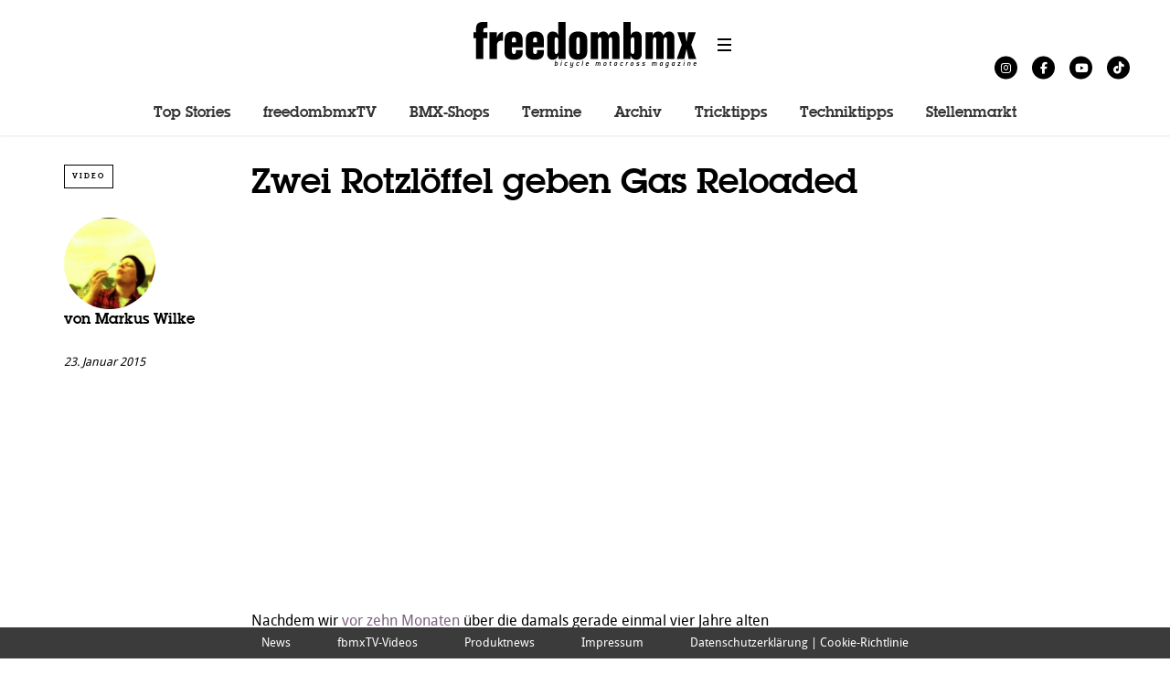

--- FILE ---
content_type: text/html; charset=UTF-8
request_url: https://freedombmx.de/news/bmx-videos/fuenfjaehrige-zwillinge-an-den-gorge-road-trails.html
body_size: 22544
content:
<!DOCTYPE html>
<!--[if lt IE 7]> <html class="coresites-production" lang="de" class="lt-ie9 lt-ie8 lt-ie7"> <![endif]-->
<!--[if IE 7]>    <html class="coresites-production" lang="de" class="lt-ie9 lt-ie8"> <![endif]-->
<!--[if IE 8]>    <html class="coresites-production" lang="de" class="lt-ie9"> <![endif]-->
<!--[if IE 9]>    <html class="coresites-production" lang="de" class="lt-ie10"> <![endif]-->
<!--[if gt IE 9]><!--> <html class="coresites-production" lang="de"> <!--<![endif]-->
  <head>
    <title>Zwei Rotzlöffel geben Gas Reloaded - freedombmx</title>
    <meta charset="UTF-8" />
    <meta content='width=device-width, initial-scale=1, maximum-scale=1' name='viewport' />
    <meta http-equiv="X-UA-Compatible" content="IE=Edge"/>
    <meta content='yes' name='apple-mobile-web-app-capable' />
    <meta content='black-translucent' name='apple-mobile-web-app-status-bar-style' />
    <meta name="google-adsense-account" content="ca-pub-6151467189423510">
    <link rel="profile" href="http://gmpg.org/xfn/11" />
        <link rel="alternate" type="application/rss+xml" title="RSS 2.0" href="https://freedombmx.de/feed" />
    <link rel="alternate" type="text/xml" title="RSS .92" href="https://freedombmx.de/feed/rss" />
    <link rel="alternate" type="application/atom+xml" title="Atom 0.3" href="https://freedombmx.de/feed/atom" />
    <link rel="alternate" type="application/rss+xml" title="freedombmx RSS Comments Feed" href="https://freedombmx.de/comments/feed" />
    <link rel="icon" href="https://freedombmx.de/wp-content/themes/freedombmx/theme/assets/images/favicon.ico?t=cdf074c84d5dfe5f8d19ee2c03452d5c05fd5efa" />
    <link rel="apple-touch-icon" sizes="57x57" href="https://freedombmx.de/wp-content/themes/freedombmx/theme/assets/images/apple-touch-icon-57x57.png?t=cdf074c84d5dfe5f8d19ee2c03452d5c05fd5efa" />
    <link rel="apple-touch-icon" sizes="144x144" href="https://freedombmx.de/wp-content/themes/freedombmx/theme/assets/images/apple-touch-icon-144x144.png?t=cdf074c84d5dfe5f8d19ee2c03452d5c05fd5efa" />

    
    <!-- GoogleJS -->
    <script type="text/javascript" src="//native.sharethrough.com/assets/sfp.js" defer="defer"></script>
<script>
	var googletag = googletag || {};
	googletag.cmd = googletag.cmd || [];
	(function() {
	var gads = document.createElement('script');
	gads.async = true;
	gads.type = 'text/javascript';
	var useSSL = 'https:' == document.location.protocol;
	gads.src = (useSSL ? 'https:' : 'http:') +
	'//www.googletagservices.com/tag/js/gpt.js';
	var node = document.getElementsByTagName('script')[0];
	node.parentNode.insertBefore(gads, node);
	})();
</script>

<script>
	googletag.cmd.push(function() {

    googletag.pubads().enableSingleRequest();
    googletag.pubads().collapseEmptyDivs();
    googletag.pubads().disableInitialLoad();
    googletag.enableServices();
	});
</script><script type='text/javascript'>var dataLayer = [{"_type":"siteData","platform":"wordpress","config":{"infiniteScroll":{"splitposts":null,"delay":"0"},"inlineVideoAds":null,"polar":{"relatedSlots":null},"infiniteArticle":"article"},"websiteName":"freedombmx","websiteSite":"freedombmx","websiteSlug":"freedombmx\/theme","shareThrough":false,"gtm.blacklist":["ga","ua"]},{"_type":"singleData","ads":true,"page":"article","postCategory":"bmx-videos","postCategories":["bmx-videos"],"postAuthor":"Markus Wilke","postTitle":"Zwei Rotzl\u00f6ffel geben Gas Reloaded","postType":"video","sponsored":null,"maxAds":null,"noVideoAds":false}]</script><!-- GOOGLE UNIVERSAL ANALYTICS -->
<script>
  var gaProperty = 'UA-98094774-3';
  var disableStr = 'ga-disable-' + gaProperty;
  if (document.cookie.indexOf(disableStr + '=true') > -1) {
      window[disableStr] = true;
  }
  function gaOptout() {
      document.cookie = disableStr + '=true; expires=Thu, 31 Dec 2099 23:59:59 UTC; path=/';
      window[disableStr] = true;
      alert('Das Tracking ist jetzt deaktiviert');
  }

  (function(i,s,o,g,r,a,m){i['GoogleAnalyticsObject']=r;i[r]=i[r]||function(){
  (i[r].q=i[r].q||[]).push(arguments)},i[r].l=1*new Date();a=s.createElement(o),
  m=s.getElementsByTagName(o)[0];a.async=1;a.src=g;m.parentNode.insertBefore(a,m)
  })(window,document,'script','//www.google-analytics.com/analytics.js','ga');

  ga('create', 'UA-98094774-3', {
    "cookieDomain": 'freedombmx.de',
    "siteSpeedSampleRate": 10,
    "name": "site"
  });

  ga('site.require', 'displayfeatures');
  ga('site.require', 'linker');
  ga('site.require', 'linkid', 'linkid.js');

      ga('site.set', 'dimension1', 'bmx-videos'); // category
    // Commented because "Custom dimensions cannot be deleted, but you can disable them. You should avoid trying to reuse custom dimensions."
    // ga('site.set', 'dimension2', ''); // logged_in
    // ga('site.set', 'dimension3', ''); // player_pref
    ga('site.set', 'dimension4', 'Markus Wilke'); // author_name
    ga('site.set', 'dimension5', '2015-01-23 14:49:51'); // publish_date
    ga('site.set', 'dimension6', 'post'); // post_type
    ga('site.set', 'dimension7', "gorge road trails,jake riddle,theo riddle"); // post tags
  
      ga('site.send', 'pageview');
  
  
  
</script>
    <!-- /GoogleJS -->

    
<meta name="news_keywords" content="Gorge Road Trails, Jake Riddle, Theo Riddle" />
<meta property="fb:pages" content="165171490180883" />
<meta property="fb:app_id" content="" />
<meta property="og:site_name" content="freedombmx" />
<meta property="og:url" content="https://freedombmx.de/news/bmx-videos/fuenfjaehrige-zwillinge-an-den-gorge-road-trails.html" />
<meta property="og:type" content="article" />
<meta property="og:title" content="Zwei Rotzlöffel geben Gas Reloaded - freedombmx" />
<meta property="og:image:secure_url" content="https://s3-eu-west-1.amazonaws.com/assets.pukit.de/freedombmx/wp-content/uploads/2015/01/bmx-zwillinge-gorge-road-trails-video.jpg" />
<meta property="twitter:site" content="@freedombmx_mag" />
<meta property="og:description" content="Übertalentierten Fünfjährige knöpfen sich die berühmten Gorge Road Trails in Neuseeland vor." />
<meta property="og:image" content="http://s3-eu-west-1.amazonaws.com/assets.pukit.de/freedombmx/wp-content/uploads/2015/01/bmx-zwillinge-gorge-road-trails-video.jpg" />
<meta property="og:image:width" content="1020" />
<meta property="og:image:height" content="570" />
<meta property="article:section" content="Video" />
<meta property="twitter:card" content="summary" /><meta name='robots' content='index, follow, max-image-preview:large, max-snippet:-1, max-video-preview:-1' />

	<!-- This site is optimized with the Yoast SEO plugin v23.9 - https://yoast.com/wordpress/plugins/seo/ -->
	<meta name="description" content="Jake und Theo Riddle sind gerade mal fünf Jahre alt, nehmen auf ihren 12-Zoll-Rädern aber trotzdem schon die Gorge Road Trails in Neuseeland auseinander." />
	<link rel="canonical" href="https://freedombmx.de/news/bmx-videos/fuenfjaehrige-zwillinge-an-den-gorge-road-trails.html" />
	<meta name="twitter:label1" content="Verfasst von" />
	<meta name="twitter:data1" content="Markus Wilke" />
	<meta name="twitter:label2" content="Geschätzte Lesezeit" />
	<meta name="twitter:data2" content="1 Minute" />
	<script type="application/ld+json" class="yoast-schema-graph">{"@context":"https://schema.org","@graph":[{"@type":"WebPage","@id":"https://freedombmx.de/news/bmx-videos/fuenfjaehrige-zwillinge-an-den-gorge-road-trails.html","url":"https://freedombmx.de/news/bmx-videos/fuenfjaehrige-zwillinge-an-den-gorge-road-trails.html","name":"Zwei Rotzlöffel geben Gas Reloaded - freedombmx","isPartOf":{"@id":"https://freedombmx.de/#website"},"primaryImageOfPage":{"@id":"https://freedombmx.de/news/bmx-videos/fuenfjaehrige-zwillinge-an-den-gorge-road-trails.html#primaryimage"},"image":{"@id":"https://freedombmx.de/news/bmx-videos/fuenfjaehrige-zwillinge-an-den-gorge-road-trails.html#primaryimage"},"thumbnailUrl":"https://s3-eu-west-1.amazonaws.com/assets.pukit.de/freedombmx/wp-content/uploads/2015/01/bmx-zwillinge-gorge-road-trails-video.jpg","datePublished":"2015-01-23T13:49:51+00:00","dateModified":"2015-01-23T13:58:06+00:00","author":{"@id":"https://freedombmx.de/#/schema/person/dccf4bb4f052365824234732d7851039"},"description":"Jake und Theo Riddle sind gerade mal fünf Jahre alt, nehmen auf ihren 12-Zoll-Rädern aber trotzdem schon die Gorge Road Trails in Neuseeland auseinander.","breadcrumb":{"@id":"https://freedombmx.de/news/bmx-videos/fuenfjaehrige-zwillinge-an-den-gorge-road-trails.html#breadcrumb"},"inLanguage":"de","potentialAction":[{"@type":"ReadAction","target":["https://freedombmx.de/news/bmx-videos/fuenfjaehrige-zwillinge-an-den-gorge-road-trails.html"]}]},{"@type":"ImageObject","inLanguage":"de","@id":"https://freedombmx.de/news/bmx-videos/fuenfjaehrige-zwillinge-an-den-gorge-road-trails.html#primaryimage","url":"https://s3-eu-west-1.amazonaws.com/assets.pukit.de/freedombmx/wp-content/uploads/2015/01/bmx-zwillinge-gorge-road-trails-video.jpg","contentUrl":"https://s3-eu-west-1.amazonaws.com/assets.pukit.de/freedombmx/wp-content/uploads/2015/01/bmx-zwillinge-gorge-road-trails-video.jpg","width":1020,"height":570,"caption":"Jake und Theo Riddle sind gerade mal fünf Jahre alt, nehmen auf ihren 12-Zoll-Rädern aber trotzdem schon die Gorge Road Trails in Neuseeland auseinander."},{"@type":"BreadcrumbList","@id":"https://freedombmx.de/news/bmx-videos/fuenfjaehrige-zwillinge-an-den-gorge-road-trails.html#breadcrumb","itemListElement":[{"@type":"ListItem","position":1,"name":"Home","item":"https://freedombmx.de/"},{"@type":"ListItem","position":2,"name":"Zwei Rotzlöffel geben Gas Reloaded"}]},{"@type":"WebSite","@id":"https://freedombmx.de/#website","url":"https://freedombmx.de/","name":"freedombmx","description":"","potentialAction":[{"@type":"SearchAction","target":{"@type":"EntryPoint","urlTemplate":"https://freedombmx.de/?s={search_term_string}"},"query-input":{"@type":"PropertyValueSpecification","valueRequired":true,"valueName":"search_term_string"}}],"inLanguage":"de"},{"@type":"Person","@id":"https://freedombmx.de/#/schema/person/dccf4bb4f052365824234732d7851039","name":"Markus Wilke","image":{"@type":"ImageObject","inLanguage":"de","@id":"https://freedombmx.de/#/schema/person/image/","url":"https://secure.gravatar.com/avatar/3ced9225120f64ef966d3931d9c38167?s=96&d=blank&r=r","contentUrl":"https://secure.gravatar.com/avatar/3ced9225120f64ef966d3931d9c38167?s=96&d=blank&r=r","caption":"Markus Wilke"},"description":"Markus fährt gerne im Sitzen rückwärts und bekam dafür 2000 eine X-Games-Medaille überreicht. Demnächst erscheint sein zweites Buch \"Die Donnelly-Verschwörung: Wie uns die Sattelstützenindustrie für dumm verkauft\".","url":"https://freedombmx.de/author/markuswilke"}]}</script>
	<!-- / Yoast SEO plugin. -->


<link rel='dns-prefetch' href='//www.dwin2.com' />
<link rel='dns-prefetch' href='//tags.crwdcntrl.net' />
<link rel='dns-prefetch' href='//s3-eu-west-1.amazonaws.com' />
<script type="text/javascript">
/* <![CDATA[ */
window._wpemojiSettings = {"baseUrl":"https:\/\/s.w.org\/images\/core\/emoji\/15.0.3\/72x72\/","ext":".png","svgUrl":"https:\/\/s.w.org\/images\/core\/emoji\/15.0.3\/svg\/","svgExt":".svg","source":{"concatemoji":"https:\/\/freedombmx.de\/wp-includes\/js\/wp-emoji-release.min.js?ver=6.6.4"}};
/*! This file is auto-generated */
!function(i,n){var o,s,e;function c(e){try{var t={supportTests:e,timestamp:(new Date).valueOf()};sessionStorage.setItem(o,JSON.stringify(t))}catch(e){}}function p(e,t,n){e.clearRect(0,0,e.canvas.width,e.canvas.height),e.fillText(t,0,0);var t=new Uint32Array(e.getImageData(0,0,e.canvas.width,e.canvas.height).data),r=(e.clearRect(0,0,e.canvas.width,e.canvas.height),e.fillText(n,0,0),new Uint32Array(e.getImageData(0,0,e.canvas.width,e.canvas.height).data));return t.every(function(e,t){return e===r[t]})}function u(e,t,n){switch(t){case"flag":return n(e,"\ud83c\udff3\ufe0f\u200d\u26a7\ufe0f","\ud83c\udff3\ufe0f\u200b\u26a7\ufe0f")?!1:!n(e,"\ud83c\uddfa\ud83c\uddf3","\ud83c\uddfa\u200b\ud83c\uddf3")&&!n(e,"\ud83c\udff4\udb40\udc67\udb40\udc62\udb40\udc65\udb40\udc6e\udb40\udc67\udb40\udc7f","\ud83c\udff4\u200b\udb40\udc67\u200b\udb40\udc62\u200b\udb40\udc65\u200b\udb40\udc6e\u200b\udb40\udc67\u200b\udb40\udc7f");case"emoji":return!n(e,"\ud83d\udc26\u200d\u2b1b","\ud83d\udc26\u200b\u2b1b")}return!1}function f(e,t,n){var r="undefined"!=typeof WorkerGlobalScope&&self instanceof WorkerGlobalScope?new OffscreenCanvas(300,150):i.createElement("canvas"),a=r.getContext("2d",{willReadFrequently:!0}),o=(a.textBaseline="top",a.font="600 32px Arial",{});return e.forEach(function(e){o[e]=t(a,e,n)}),o}function t(e){var t=i.createElement("script");t.src=e,t.defer=!0,i.head.appendChild(t)}"undefined"!=typeof Promise&&(o="wpEmojiSettingsSupports",s=["flag","emoji"],n.supports={everything:!0,everythingExceptFlag:!0},e=new Promise(function(e){i.addEventListener("DOMContentLoaded",e,{once:!0})}),new Promise(function(t){var n=function(){try{var e=JSON.parse(sessionStorage.getItem(o));if("object"==typeof e&&"number"==typeof e.timestamp&&(new Date).valueOf()<e.timestamp+604800&&"object"==typeof e.supportTests)return e.supportTests}catch(e){}return null}();if(!n){if("undefined"!=typeof Worker&&"undefined"!=typeof OffscreenCanvas&&"undefined"!=typeof URL&&URL.createObjectURL&&"undefined"!=typeof Blob)try{var e="postMessage("+f.toString()+"("+[JSON.stringify(s),u.toString(),p.toString()].join(",")+"));",r=new Blob([e],{type:"text/javascript"}),a=new Worker(URL.createObjectURL(r),{name:"wpTestEmojiSupports"});return void(a.onmessage=function(e){c(n=e.data),a.terminate(),t(n)})}catch(e){}c(n=f(s,u,p))}t(n)}).then(function(e){for(var t in e)n.supports[t]=e[t],n.supports.everything=n.supports.everything&&n.supports[t],"flag"!==t&&(n.supports.everythingExceptFlag=n.supports.everythingExceptFlag&&n.supports[t]);n.supports.everythingExceptFlag=n.supports.everythingExceptFlag&&!n.supports.flag,n.DOMReady=!1,n.readyCallback=function(){n.DOMReady=!0}}).then(function(){return e}).then(function(){var e;n.supports.everything||(n.readyCallback(),(e=n.source||{}).concatemoji?t(e.concatemoji):e.wpemoji&&e.twemoji&&(t(e.twemoji),t(e.wpemoji)))}))}((window,document),window._wpemojiSettings);
/* ]]> */
</script>
<link rel='stylesheet' id='formidable-css' href='https://freedombmx.de/wp-admin/admin-ajax.php?action=frmpro_css&#038;ver=10271558' type='text/css' media='all' />
<link rel='stylesheet' id='tribe-events-pro-mini-calendar-block-styles-css' href='https://freedombmx.de/wp-content/plugins/events-calendar-pro/src/resources/css/tribe-events-pro-mini-calendar-block.min.css?ver=7.0.0' type='text/css' media='all' />
<style id='wp-emoji-styles-inline-css' type='text/css'>

	img.wp-smiley, img.emoji {
		display: inline !important;
		border: none !important;
		box-shadow: none !important;
		height: 1em !important;
		width: 1em !important;
		margin: 0 0.07em !important;
		vertical-align: -0.1em !important;
		background: none !important;
		padding: 0 !important;
	}
</style>
<link rel='stylesheet' id='wp-block-library-css' href='https://freedombmx.de/wp-includes/css/dist/block-library/style.min.css?ver=6.6.4' type='text/css' media='all' />
<style id='classic-theme-styles-inline-css' type='text/css'>
/*! This file is auto-generated */
.wp-block-button__link{color:#fff;background-color:#32373c;border-radius:9999px;box-shadow:none;text-decoration:none;padding:calc(.667em + 2px) calc(1.333em + 2px);font-size:1.125em}.wp-block-file__button{background:#32373c;color:#fff;text-decoration:none}
</style>
<style id='global-styles-inline-css' type='text/css'>
:root{--wp--preset--aspect-ratio--square: 1;--wp--preset--aspect-ratio--4-3: 4/3;--wp--preset--aspect-ratio--3-4: 3/4;--wp--preset--aspect-ratio--3-2: 3/2;--wp--preset--aspect-ratio--2-3: 2/3;--wp--preset--aspect-ratio--16-9: 16/9;--wp--preset--aspect-ratio--9-16: 9/16;--wp--preset--color--black: #000000;--wp--preset--color--cyan-bluish-gray: #abb8c3;--wp--preset--color--white: #ffffff;--wp--preset--color--pale-pink: #f78da7;--wp--preset--color--vivid-red: #cf2e2e;--wp--preset--color--luminous-vivid-orange: #ff6900;--wp--preset--color--luminous-vivid-amber: #fcb900;--wp--preset--color--light-green-cyan: #7bdcb5;--wp--preset--color--vivid-green-cyan: #00d084;--wp--preset--color--pale-cyan-blue: #8ed1fc;--wp--preset--color--vivid-cyan-blue: #0693e3;--wp--preset--color--vivid-purple: #9b51e0;--wp--preset--gradient--vivid-cyan-blue-to-vivid-purple: linear-gradient(135deg,rgba(6,147,227,1) 0%,rgb(155,81,224) 100%);--wp--preset--gradient--light-green-cyan-to-vivid-green-cyan: linear-gradient(135deg,rgb(122,220,180) 0%,rgb(0,208,130) 100%);--wp--preset--gradient--luminous-vivid-amber-to-luminous-vivid-orange: linear-gradient(135deg,rgba(252,185,0,1) 0%,rgba(255,105,0,1) 100%);--wp--preset--gradient--luminous-vivid-orange-to-vivid-red: linear-gradient(135deg,rgba(255,105,0,1) 0%,rgb(207,46,46) 100%);--wp--preset--gradient--very-light-gray-to-cyan-bluish-gray: linear-gradient(135deg,rgb(238,238,238) 0%,rgb(169,184,195) 100%);--wp--preset--gradient--cool-to-warm-spectrum: linear-gradient(135deg,rgb(74,234,220) 0%,rgb(151,120,209) 20%,rgb(207,42,186) 40%,rgb(238,44,130) 60%,rgb(251,105,98) 80%,rgb(254,248,76) 100%);--wp--preset--gradient--blush-light-purple: linear-gradient(135deg,rgb(255,206,236) 0%,rgb(152,150,240) 100%);--wp--preset--gradient--blush-bordeaux: linear-gradient(135deg,rgb(254,205,165) 0%,rgb(254,45,45) 50%,rgb(107,0,62) 100%);--wp--preset--gradient--luminous-dusk: linear-gradient(135deg,rgb(255,203,112) 0%,rgb(199,81,192) 50%,rgb(65,88,208) 100%);--wp--preset--gradient--pale-ocean: linear-gradient(135deg,rgb(255,245,203) 0%,rgb(182,227,212) 50%,rgb(51,167,181) 100%);--wp--preset--gradient--electric-grass: linear-gradient(135deg,rgb(202,248,128) 0%,rgb(113,206,126) 100%);--wp--preset--gradient--midnight: linear-gradient(135deg,rgb(2,3,129) 0%,rgb(40,116,252) 100%);--wp--preset--font-size--small: 13px;--wp--preset--font-size--medium: 20px;--wp--preset--font-size--large: 36px;--wp--preset--font-size--x-large: 42px;--wp--preset--spacing--20: 0.44rem;--wp--preset--spacing--30: 0.67rem;--wp--preset--spacing--40: 1rem;--wp--preset--spacing--50: 1.5rem;--wp--preset--spacing--60: 2.25rem;--wp--preset--spacing--70: 3.38rem;--wp--preset--spacing--80: 5.06rem;--wp--preset--shadow--natural: 6px 6px 9px rgba(0, 0, 0, 0.2);--wp--preset--shadow--deep: 12px 12px 50px rgba(0, 0, 0, 0.4);--wp--preset--shadow--sharp: 6px 6px 0px rgba(0, 0, 0, 0.2);--wp--preset--shadow--outlined: 6px 6px 0px -3px rgba(255, 255, 255, 1), 6px 6px rgba(0, 0, 0, 1);--wp--preset--shadow--crisp: 6px 6px 0px rgba(0, 0, 0, 1);}:where(.is-layout-flex){gap: 0.5em;}:where(.is-layout-grid){gap: 0.5em;}body .is-layout-flex{display: flex;}.is-layout-flex{flex-wrap: wrap;align-items: center;}.is-layout-flex > :is(*, div){margin: 0;}body .is-layout-grid{display: grid;}.is-layout-grid > :is(*, div){margin: 0;}:where(.wp-block-columns.is-layout-flex){gap: 2em;}:where(.wp-block-columns.is-layout-grid){gap: 2em;}:where(.wp-block-post-template.is-layout-flex){gap: 1.25em;}:where(.wp-block-post-template.is-layout-grid){gap: 1.25em;}.has-black-color{color: var(--wp--preset--color--black) !important;}.has-cyan-bluish-gray-color{color: var(--wp--preset--color--cyan-bluish-gray) !important;}.has-white-color{color: var(--wp--preset--color--white) !important;}.has-pale-pink-color{color: var(--wp--preset--color--pale-pink) !important;}.has-vivid-red-color{color: var(--wp--preset--color--vivid-red) !important;}.has-luminous-vivid-orange-color{color: var(--wp--preset--color--luminous-vivid-orange) !important;}.has-luminous-vivid-amber-color{color: var(--wp--preset--color--luminous-vivid-amber) !important;}.has-light-green-cyan-color{color: var(--wp--preset--color--light-green-cyan) !important;}.has-vivid-green-cyan-color{color: var(--wp--preset--color--vivid-green-cyan) !important;}.has-pale-cyan-blue-color{color: var(--wp--preset--color--pale-cyan-blue) !important;}.has-vivid-cyan-blue-color{color: var(--wp--preset--color--vivid-cyan-blue) !important;}.has-vivid-purple-color{color: var(--wp--preset--color--vivid-purple) !important;}.has-black-background-color{background-color: var(--wp--preset--color--black) !important;}.has-cyan-bluish-gray-background-color{background-color: var(--wp--preset--color--cyan-bluish-gray) !important;}.has-white-background-color{background-color: var(--wp--preset--color--white) !important;}.has-pale-pink-background-color{background-color: var(--wp--preset--color--pale-pink) !important;}.has-vivid-red-background-color{background-color: var(--wp--preset--color--vivid-red) !important;}.has-luminous-vivid-orange-background-color{background-color: var(--wp--preset--color--luminous-vivid-orange) !important;}.has-luminous-vivid-amber-background-color{background-color: var(--wp--preset--color--luminous-vivid-amber) !important;}.has-light-green-cyan-background-color{background-color: var(--wp--preset--color--light-green-cyan) !important;}.has-vivid-green-cyan-background-color{background-color: var(--wp--preset--color--vivid-green-cyan) !important;}.has-pale-cyan-blue-background-color{background-color: var(--wp--preset--color--pale-cyan-blue) !important;}.has-vivid-cyan-blue-background-color{background-color: var(--wp--preset--color--vivid-cyan-blue) !important;}.has-vivid-purple-background-color{background-color: var(--wp--preset--color--vivid-purple) !important;}.has-black-border-color{border-color: var(--wp--preset--color--black) !important;}.has-cyan-bluish-gray-border-color{border-color: var(--wp--preset--color--cyan-bluish-gray) !important;}.has-white-border-color{border-color: var(--wp--preset--color--white) !important;}.has-pale-pink-border-color{border-color: var(--wp--preset--color--pale-pink) !important;}.has-vivid-red-border-color{border-color: var(--wp--preset--color--vivid-red) !important;}.has-luminous-vivid-orange-border-color{border-color: var(--wp--preset--color--luminous-vivid-orange) !important;}.has-luminous-vivid-amber-border-color{border-color: var(--wp--preset--color--luminous-vivid-amber) !important;}.has-light-green-cyan-border-color{border-color: var(--wp--preset--color--light-green-cyan) !important;}.has-vivid-green-cyan-border-color{border-color: var(--wp--preset--color--vivid-green-cyan) !important;}.has-pale-cyan-blue-border-color{border-color: var(--wp--preset--color--pale-cyan-blue) !important;}.has-vivid-cyan-blue-border-color{border-color: var(--wp--preset--color--vivid-cyan-blue) !important;}.has-vivid-purple-border-color{border-color: var(--wp--preset--color--vivid-purple) !important;}.has-vivid-cyan-blue-to-vivid-purple-gradient-background{background: var(--wp--preset--gradient--vivid-cyan-blue-to-vivid-purple) !important;}.has-light-green-cyan-to-vivid-green-cyan-gradient-background{background: var(--wp--preset--gradient--light-green-cyan-to-vivid-green-cyan) !important;}.has-luminous-vivid-amber-to-luminous-vivid-orange-gradient-background{background: var(--wp--preset--gradient--luminous-vivid-amber-to-luminous-vivid-orange) !important;}.has-luminous-vivid-orange-to-vivid-red-gradient-background{background: var(--wp--preset--gradient--luminous-vivid-orange-to-vivid-red) !important;}.has-very-light-gray-to-cyan-bluish-gray-gradient-background{background: var(--wp--preset--gradient--very-light-gray-to-cyan-bluish-gray) !important;}.has-cool-to-warm-spectrum-gradient-background{background: var(--wp--preset--gradient--cool-to-warm-spectrum) !important;}.has-blush-light-purple-gradient-background{background: var(--wp--preset--gradient--blush-light-purple) !important;}.has-blush-bordeaux-gradient-background{background: var(--wp--preset--gradient--blush-bordeaux) !important;}.has-luminous-dusk-gradient-background{background: var(--wp--preset--gradient--luminous-dusk) !important;}.has-pale-ocean-gradient-background{background: var(--wp--preset--gradient--pale-ocean) !important;}.has-electric-grass-gradient-background{background: var(--wp--preset--gradient--electric-grass) !important;}.has-midnight-gradient-background{background: var(--wp--preset--gradient--midnight) !important;}.has-small-font-size{font-size: var(--wp--preset--font-size--small) !important;}.has-medium-font-size{font-size: var(--wp--preset--font-size--medium) !important;}.has-large-font-size{font-size: var(--wp--preset--font-size--large) !important;}.has-x-large-font-size{font-size: var(--wp--preset--font-size--x-large) !important;}
:where(.wp-block-post-template.is-layout-flex){gap: 1.25em;}:where(.wp-block-post-template.is-layout-grid){gap: 1.25em;}
:where(.wp-block-columns.is-layout-flex){gap: 2em;}:where(.wp-block-columns.is-layout-grid){gap: 2em;}
:root :where(.wp-block-pullquote){font-size: 1.5em;line-height: 1.6;}
</style>
<link rel='stylesheet' id='ap-front-styles-css' href='https://freedombmx.de/wp-content/plugins/accesspress-anonymous-post/css/frontend-style.css?ver=2.8.2' type='text/css' media='all' />
<link rel='stylesheet' id='ihc_front_end_style-css' href='https://freedombmx.de/wp-content/plugins/indeed-membership-pro/assets/css/style.min.css?ver=12.8' type='text/css' media='all' />
<link rel='stylesheet' id='ihc_templates_style-css' href='https://freedombmx.de/wp-content/plugins/indeed-membership-pro/assets/css/templates.min.css?ver=12.8' type='text/css' media='all' />
<link rel='stylesheet' id='osm-map-css-css' href='https://freedombmx.de/wp-content/plugins/osm/css/osm_map.css?ver=6.6.4' type='text/css' media='all' />
<link rel='stylesheet' id='osm-ol3-css-css' href='https://freedombmx.de/wp-content/plugins/osm/js/OL/7.1.0/ol.css?ver=6.6.4' type='text/css' media='all' />
<link rel='stylesheet' id='osm-ol3-ext-css-css' href='https://freedombmx.de/wp-content/plugins/osm/css/osm_map_v3.css?ver=6.6.4' type='text/css' media='all' />
<link rel='stylesheet' id='search-filter-plugin-styles-css' href='https://freedombmx.de/wp-content/plugins/search-filter-pro/public/assets/css/search-filter.min.css?ver=2.5.13' type='text/css' media='all' />
<link rel='stylesheet' id='atkp-styles-css' href='https://freedombmx.de/wp-content/plugins/affiliate-toolkit-starter/dist/style.css?ver=6.6.4' type='text/css' media='all' />
<style id='atkp-styles-inline-css' type='text/css'>
/* Begin (global) */
.atkp-container a, .atkp-container a:visited { color: #2271b1}
.atkp-container a:hover { color: #111}
 .atkp-moreoffersinfo a,  .atkp-moreoffersinfo a:visited { color: #2271b1}  .atkp-moreoffersinfo a:hover { color: #2271b1;}
.atkp-listprice { color: #808080 !important; } 
.atkp-saleprice { color: #00000 !important; } 
.atkp-savedamount { color: #8b0000 !important; } 
.atkp-ribbon span { background: #E47911 !important; } 
.atkp-box { background-color:#ffff; border: 1px solid #ececec; border-radius: 5px; color: #111 }
.atkp-box .atkp-predicate-highlight1, .atkp-box .atkp-predicate-highlight2, .atkp-box .atkp-predicate-highlight3 {border-radius: 5px 5px   0 0;}
.atkp-button {
							    margin: 0 auto;
							    padding: 5px 15px;font-size:14px;
							    display: inline-block;
							    background-color: #f0c14b;
							    border: 1px solid #f0c14b;
							    color: #111 !important;
							    font-weight: 400;
							    -webkit-border-radius: 5px;
							    border-radius: 5px;
							    -webkit-transition: all 0.3s ease-in-out;
							    -moz-transition: all 0.3s ease-in-out;
							    transition: all 0.3s ease-in-out;
							    text-decoration: none !important;							
							}
							
							 .atkp-button:hover {
							    background-color: #f7dfa5;
							    text-decoration: none;
							}
.atkp-secondbutton {
							    margin: 0 auto;
							    padding: 5px 15px;
							    display: inline-block;
							    background-color: #f0c14b;
							    border: 1px solid #f0c14b;
							    color: #333333 !important;
							    font-weight: 400;
							    -webkit-border-radius: 5px;
							    border-radius: 5px;
							    -webkit-transition: all 0.3s ease-in-out;
							    -moz-transition: all 0.3s ease-in-out;
							    transition: all 0.3s ease-in-out;
							    text-decoration: none !important;							
							}
							
							 .atkp-secondbutton:hover {
							    background-color: #f7dfa5;
							    text-decoration: none;
							}
 .atkp-producttable-button a {
								    width: 100%;
								    padding-left: 0px;
								    padding-right: 0px;
								}
/* End (global) */

</style>
<link rel='stylesheet' id='fm-theme-v2-css' href='https://freedombmx.de/wp-content/themes/freedombmx/theme/assets/stylesheets/theme-v2.css?t=cdf074c84d5dfe5f8d19ee2c03452d5c05fd5efa' type='text/css' media='all' />
<link rel='stylesheet' id='custom-layouts-styles-css' href='https://s3-eu-west-1.amazonaws.com/assets.pukit.de/freedombmx/wp-content/uploads/custom-layouts/style.css?ver=6' type='text/css' media='all' />
<link rel='stylesheet' id='gridmaster-frontend-css' href='https://freedombmx.de/wp-content/plugins/ajax-filter-posts/assets/css/frontend.min.css?ver=3.4.12' type='text/css' media='all' />
<script type="text/javascript" src="https://freedombmx.de/wp-includes/js/jquery/jquery.min.js?ver=3.7.1" id="jquery-core-js"></script>
<script type="text/javascript" src="https://freedombmx.de/wp-includes/js/jquery/jquery-migrate.min.js?ver=3.4.1" id="jquery-migrate-js"></script>
<script type="text/javascript" id="ihc-front_end_js-js-extra">
/* <![CDATA[ */
var ihc_translated_labels = {"delete_level":"Are you sure you want to delete this membership?","cancel_level":"Are you sure you want to cancel this membership?"};
/* ]]> */
</script>
<script type="text/javascript" src="https://freedombmx.de/wp-content/plugins/indeed-membership-pro/assets/js/functions.min.js?ver=12.8" id="ihc-front_end_js-js"></script>
<script type="text/javascript" id="ihc-front_end_js-js-after">
/* <![CDATA[ */
var ihc_site_url='https://freedombmx.de';
var ihc_plugin_url='https://freedombmx.de/wp-content/plugins/indeed-membership-pro/';
var ihc_ajax_url='https://freedombmx.de/wp-admin/admin-ajax.php';
var ihcStripeMultiply='100';
/* ]]> */
</script>
<script type="text/javascript" src="https://freedombmx.de/wp-content/plugins/osm/js/OL/2.13.1/OpenLayers.js?ver=6.6.4" id="osm-ol-library-js"></script>
<script type="text/javascript" src="https://freedombmx.de/wp-content/plugins/osm/js/OSM/openlayers/OpenStreetMap.js?ver=6.6.4" id="osm-osm-library-js"></script>
<script type="text/javascript" src="https://freedombmx.de/wp-content/plugins/osm/js/OSeaM/harbours.js?ver=6.6.4" id="osm-harbours-library-js"></script>
<script type="text/javascript" src="https://freedombmx.de/wp-content/plugins/osm/js/OSeaM/map_utils.js?ver=6.6.4" id="osm-map-utils-library-js"></script>
<script type="text/javascript" src="https://freedombmx.de/wp-content/plugins/osm/js/OSeaM/utilities.js?ver=6.6.4" id="osm-utilities-library-js"></script>
<script type="text/javascript" src="https://freedombmx.de/wp-content/plugins/osm/js/osm-plugin-lib.js?ver=6.6.4" id="OsmScript-js"></script>
<script type="text/javascript" src="https://freedombmx.de/wp-content/plugins/osm/js/polyfill/v2/polyfill.min.js?features=requestAnimationFrame%2CElement.prototype.classList%2CURL&amp;ver=6.6.4" id="osm-polyfill-js"></script>
<script type="text/javascript" src="https://freedombmx.de/wp-content/plugins/osm/js/OL/7.1.0/ol.js?ver=6.6.4" id="osm-ol3-library-js"></script>
<script type="text/javascript" src="https://freedombmx.de/wp-content/plugins/osm/js/osm-v3-plugin-lib.js?ver=6.6.4" id="osm-ol3-ext-library-js"></script>
<script type="text/javascript" src="https://freedombmx.de/wp-content/plugins/osm/js/osm-metabox-events.js?ver=6.6.4" id="osm-ol3-metabox-events-js"></script>
<script type="text/javascript" src="https://freedombmx.de/wp-content/plugins/osm/js/osm-startup-lib.js?ver=6.6.4" id="osm-map-startup-js"></script>
<script type="text/javascript" id="search-filter-plugin-build-js-extra">
/* <![CDATA[ */
var SF_LDATA = {"ajax_url":"https:\/\/freedombmx.de\/wp-admin\/admin-ajax.php","home_url":"https:\/\/freedombmx.de\/","extensions":[]};
/* ]]> */
</script>
<script type="text/javascript" src="https://freedombmx.de/wp-content/plugins/search-filter-pro/public/assets/js/search-filter-build.min.js?ver=2.5.13" id="search-filter-plugin-build-js"></script>
<script type="text/javascript" src="https://freedombmx.de/wp-content/plugins/search-filter-pro/public/assets/js/chosen.jquery.min.js?ver=2.5.13" id="search-filter-plugin-chosen-js"></script>
<script type="text/javascript" src="https://freedombmx.de/wp-content/plugins/affiliate-toolkit-starter/dist/script.js?ver=6.6.4" id="atkp-scripts-js"></script>
<script type="text/javascript" src="https://s3-eu-west-1.amazonaws.com/assets.pukit.de/freedombmx/wp-content/uploads/affiliate-toolkit/scripts.js?ver=6.6.4" id="atkp-custom-scripts-js"></script>
<link rel="https://api.w.org/" href="https://freedombmx.de/wp-json/" /><link rel="alternate" title="JSON" type="application/json" href="https://freedombmx.de/wp-json/wp/v2/posts/69296" /><link rel="alternate" title="oEmbed (JSON)" type="application/json+oembed" href="https://freedombmx.de/wp-json/oembed/1.0/embed?url=https%3A%2F%2Ffreedombmx.de%2Fnews%2Fbmx-videos%2Ffuenfjaehrige-zwillinge-an-den-gorge-road-trails.html" />
<link rel="alternate" title="oEmbed (XML)" type="text/xml+oembed" href="https://freedombmx.de/wp-json/oembed/1.0/embed?url=https%3A%2F%2Ffreedombmx.de%2Fnews%2Fbmx-videos%2Ffuenfjaehrige-zwillinge-an-den-gorge-road-trails.html&#038;format=xml" />
<meta name='ump-hash' content='MTIuOHwwfDA='><meta name='ump-token' content='0851250c50'><script type="text/javascript"> 

/**  all layers have to be in this global array - in further process each map will have something like vectorM[map_ol3js_n][layer_n] */
var vectorM = [[]];


/** put translations from PHP/mo to JavaScript */
var translations = [];

/** global GET-Parameters */
var HTTP_GET_VARS = [];

</script><!-- OSM plugin V6.1.9: did not add geo meta tags. --> 
<meta name="tec-api-version" content="v1"><meta name="tec-api-origin" content="https://freedombmx.de"><link rel="alternate" href="https://freedombmx.de/wp-json/tribe/events/v1/" /><link rel="icon" href="https://freedombmx.de/wp-content/themes/freedombmx/theme/assets/images/mstile-310x310.png?t=cdf074c84d5dfe5f8d19ee2c03452d5c05fd5efa" sizes="32x32" />
<link rel="icon" href="https://freedombmx.de/wp-content/themes/freedombmx/theme/assets/images/mstile-310x310.png?t=cdf074c84d5dfe5f8d19ee2c03452d5c05fd5efa" sizes="192x192" />
<link rel="apple-touch-icon" href="https://freedombmx.de/wp-content/themes/freedombmx/theme/assets/images/mstile-310x310.png?t=cdf074c84d5dfe5f8d19ee2c03452d5c05fd5efa" />
<meta name="msapplication-TileImage" content="https://freedombmx.de/wp-content/themes/freedombmx/theme/assets/images/mstile-310x310.png?t=cdf074c84d5dfe5f8d19ee2c03452d5c05fd5efa" />
		<style type="text/css" id="wp-custom-css">
			.c-cookie-policy.is-showing {
  display: none!important;
}
@media (max-width:970px){
	.c-site-header .asmbannerimg{
		height:auto!important;
	}
}		</style>
		    <!-- Outbrain -->
<script data-obct type = "text/javascript">
    /** DO NOT MODIFY THIS CODE**/
    !function(_window, _document) {
        var OB_ADV_ID = '00cc0d082f408b588a9531ae1e68e74250';
        if (_window.obApi) {
            var toArray = function(object) {
                return Object.prototype.toString.call(object) === '[object Array]' ? object : [object];
            };
            _window.obApi.marketerId = toArray(_window.obApi.marketerId).concat(toArray(OB_ADV_ID));
            return;
        }
        var api = _window.obApi = function() {
            api.dispatch ? api.dispatch.apply(api, arguments) : api.queue.push(arguments);
        };
        api.version = '1.1';
        api.loaded = true;
        api.marketerId = OB_ADV_ID;
        api.queue = [];
        var tag = _document.createElement('script');
        tag.async = true;
        tag.src = '//amplify.outbrain.com/cp/obtp.js';
        tag.type = 'text/javascript';
        var script = _document.getElementsByTagName('script')[0];
        script.parentNode.insertBefore(tag, script);
    }(window, document);
    obApi('track', 'PAGE_VIEW');
</script>
<!-- /Outbrain -->
    <!-- GoogleAD -->
    <script async src="https://pagead2.googlesyndication.com/pagead/js/adsbygoogle.js?client=ca-pub-6151467189423510" crossorigin="anonymous"></script>
    <!-- /GoogleAD -->
    <!-- AdKaora -->
    <script src="https://cdn.adkaora.space/pulsepublishing/generic/prod/adk-init.js" type="text/javascript" defer></script>
    <!-- /AdKaora -->
  </head>

  <body id="top" class="post-template-default single postid-69296 single-format-standard js-autoplay-featured tribe-no-js page-template-freedombmx-theme category-bmx-videos js-single-post" data-site-slug="freedombmx"  data-typekit-id="" >
  <!-- AdKaora -->
  <div class="adk-slot adk-interstitial">
    <div id="adk_interstitial0"></div>
    <div id="adk_interstitial"></div>
  </div>
  <!-- /AdKaora -->
  
  <div id="fb-root"></div>

  <header class="c-site-header">

  <div class="u-sticky-wrapper">
      <!-- XYZ:v2_header.php -->
    <!-- type=billboard_top -->
<div style="text-align: center">
<div class="asm_async_creative" data-asm-host="pulse.adspirit.de" data-asm-params="pid=41&ord=1768414305"></div><script src="//pulse.adspirit.de/adasync.js" async type="text/javascript"></script>
<noscript>
 <a href="//pulse.adspirit.de/adnoclick.php?pid=41&ord=1768414305" target="_top">
  <img src="//pulse.adspirit.de/adnoscript.php?pid=41&ord=1768414305" alt="Hier klicken!" border="0" width="1" height="1" />
 </a>
</noscript>
<div class="asm_async_creative" data-asm-host="pulse.adspirit.de" data-asm-params="pid=54&ord=1768414305"></div><script src="//pulse.adspirit.de/adasync.js" async type="text/javascript"></script>
<noscript>
 <a href="//pulse.adspirit.de/adnoclick.php?pid=54&ord=1768414305" target="_top">
  <img src="//pulse.adspirit.de/adnoscript.php?pid=54&ord=1768414305" alt="Hier klicken!" border="0" width="1" height="1" />
 </a>
</noscript>
</div>  </div>

  <div class="c-navbar-placeholder">
    <div class="c-navbar-primary js-nav-is-fixed">
      <div class="c-navbar-primary__inner o-grid-full-width u-no-padding">

        <div class="c-navbar-primary__logo-wrapper">
          <h1 class="c-navbar-primary__logo u-no-padding">
            <a class="c-navbar-primary__logo-link c-navbar-primary__logo-image" href="https://freedombmx.de" title="Hauptseite">
              <img class="u-svg-inject" src="https://freedombmx.de/wp-content/themes/freedombmx/theme/assets/images/logo.svg?t=cdf074c84d5dfe5f8d19ee2c03452d5c05fd5efa" alt="Zwei Rotzlöffel geben Gas Reloaded - freedombmx">
            </a>
          </h1>

          <div class="c-nav-toggle__wrapper">
            <button class="c-nav-toggle c-nav-toggle--nav-feature js-primary-nav-toggle">
              <div class="c-nav-toggle__inner">
                <i class="c-nav-toggle__icon"></i>
                <span>Menü</span>
              </div>
              <span class="c-nav-toggle__title"></span>
            </button>
          </div>
        </div>
      </div>

      <nav class="c-navbar-primary__main-nav-items">
        <ul id="menu-feature-nav" class="c-navbar-primary__top-items"><li id="menu-item-75042" class="menu-item menu-item-type-taxonomy menu-item-object-category menu-item-75042"><a href="https://freedombmx.de/top-stories">Top Stories</a></li>
<li id="menu-item-75141" class="menu-item menu-item-type-taxonomy menu-item-object-category menu-item-75141"><a href="https://freedombmx.de/freedombmx-videos">freedombmxTV</a></li>
<li id="menu-item-110705" class="menu-item menu-item-type-taxonomy menu-item-object-category menu-item-110705"><a href="https://freedombmx.de/bmx-shops">BMX-Shops</a></li>
<li id="menu-item-125815" class="menu-item menu-item-type-custom menu-item-object-custom menu-item-125815"><a href="https://freedombmx.de/bmx-termine">Termine</a></li>
<li id="menu-item-75139" class="menu-item menu-item-type-taxonomy menu-item-object-category menu-item-75139"><a href="https://freedombmx.de/archiv">Archiv</a></li>
<li id="menu-item-88474" class="menu-item menu-item-type-taxonomy menu-item-object-category menu-item-88474"><a href="https://freedombmx.de/news/bmx-tricktipp">Tricktipps</a></li>
<li id="menu-item-83810" class="menu-item menu-item-type-taxonomy menu-item-object-category menu-item-83810"><a href="https://freedombmx.de/news/techniktipp">Techniktipps</a></li>
<li id="menu-item-124694" class="menu-item menu-item-type-custom menu-item-object-custom menu-item-124694"><a href="https://freedombmx.de/deine-route-zur-rente">Stellenmarkt</a></li>
</ul>      </nav>

      <nav class="c-navbar-primary__social u-no-padding">
            <a class="c-navbar-primary__social-link" href="http://instagram.com/freedombmx_mag" title="Follow us on Instagram" target='_blank' >
      <i class="fa fa-instagram"></i>
    </a>
      <a class="c-navbar-primary__social-link" href="http://www.facebook.com/freedombmx" title="Like us on Facebook" target='_blank' >
      <i class="fa fa-facebook"></i>
    </a>
      <a class="c-navbar-primary__social-link" href="http://youtube.com/channel/UCyPFwLmziUkiw4gw9QkI8_w?sub_confirmation=1" title="Watch us on YouTube" target='_blank' >
      <i class="fa fa-youtube"></i>
    </a>
      <a class="c-navbar-primary__social-link" href="https://www.tiktok.com/@freedombmx" title="Check our TikTok" target='_blank' >
      <i class="fa fa-brands fa-tiktok"></i>
    </a>
        </nav>
    </div>
  </div>

  <div class="c-navbar-side__nav-items-wrapper js-primary-nav-menu">
    <button class="c-nav-toggle c-nav-toggle--nav-side js-primary-nav-toggle">
      <div class="c-nav-toggle__inner">
        <i class="c-nav-toggle__icon"></i>
        <span>Menü</span>
      </div>
      <span class="c-nav-toggle__title"></span>
    </button>
    <div class="o-grid">
      <div class="c-search-form__wrapper">
  <form method="get" class="c-search-form" action="https://freedombmx.de/">
    <input type="text" class="c-search-form__input" name="s" placeholder="Suche" required />
    <button type="submit" class="c-search-form__submit" name="submit">
      Go    </button>
  </form>
</div>
      <nav class="c-navbar-side__nav-items">
        <ul id="menu-primary-menu" class="nav-primary-list"><li id="menu-item-63613" class="menu-item menu-item-type-taxonomy menu-item-object-category menu-item-63613"><a href="https://freedombmx.de/top-stories">Top Stories</a></li>
<li id="menu-item-125817" class="menu-item menu-item-type-custom menu-item-object-custom menu-item-125817"><a href="https://freedombmx.de/bmx-termine">Termine</a></li>
<li id="menu-item-110" class="menu-item menu-item-type-taxonomy menu-item-object-category current-post-ancestor menu-item-has-children menu-parent-item menu-item-110"><a href="https://freedombmx.de/news">News</a>
<ul class="sub-menu">
	<li id="menu-item-35569" class="menu-item menu-item-type-taxonomy menu-item-object-category menu-item-35569"><a href="https://freedombmx.de/bmx-produkt-news">Produktnews</a></li>
	<li id="menu-item-35699" class="menu-item menu-item-type-taxonomy menu-item-object-category menu-item-35699"><a href="https://freedombmx.de/news/bmx-bikecheck">Bikechecks</a></li>
	<li id="menu-item-109" class="menu-item menu-item-type-taxonomy menu-item-object-category menu-item-109"><a href="https://freedombmx.de/news/menschen">Menschen</a></li>
	<li id="menu-item-108" class="menu-item menu-item-type-taxonomy menu-item-object-category menu-item-108"><a href="https://freedombmx.de/news/bmx-event">Events</a></li>
	<li id="menu-item-60787" class="menu-item menu-item-type-taxonomy menu-item-object-category menu-item-60787"><a href="https://freedombmx.de/news/bmx-race-news">Race</a></li>
	<li id="menu-item-61100" class="menu-item menu-item-type-taxonomy menu-item-object-category menu-item-61100"><a href="https://freedombmx.de/news/bmx-old-school-freitag">Old School Freitag</a></li>
</ul>
</li>
<li id="menu-item-35740" class="menu-item menu-item-type-taxonomy menu-item-object-category current-post-ancestor current-menu-parent current-post-parent menu-item-has-children menu-parent-item menu-item-35740"><a href="https://freedombmx.de/news/bmx-videos">Video</a>
<ul class="sub-menu">
	<li id="menu-item-35741" class="menu-item menu-item-type-taxonomy menu-item-object-category menu-item-35741"><a href="https://freedombmx.de/freedombmx-videos">freedombmxTV</a></li>
	<li id="menu-item-36424" class="menu-item menu-item-type-taxonomy menu-item-object-category menu-item-36424"><a href="https://freedombmx.de/news/bmx-flatland">Flatland</a></li>
	<li id="menu-item-37658" class="menu-item menu-item-type-taxonomy menu-item-object-category menu-item-37658"><a href="https://freedombmx.de/news/bmx-tricktipp">Tricktipps</a></li>
	<li id="menu-item-45296" class="menu-item menu-item-type-taxonomy menu-item-object-category menu-item-45296"><a href="https://freedombmx.de/news/leservideo">Leservideos</a></li>
</ul>
</li>
<li id="menu-item-158" class="menu-item menu-item-type-taxonomy menu-item-object-category menu-item-158"><a href="https://freedombmx.de/archiv">Archiv</a></li>
<li id="menu-item-53772" class="menu-item menu-item-type-custom menu-item-object-custom menu-item-53772"><a href="http://freedombmx.de/directories/shops">Shops</a></li>
<li id="menu-item-64181" class="menu-item menu-item-type-taxonomy menu-item-object-category menu-item-has-children menu-parent-item menu-item-64181"><a href="https://freedombmx.de/magazin">Magazin</a>
<ul class="sub-menu">
	<li id="menu-item-64182" class="menu-item menu-item-type-taxonomy menu-item-object-category menu-item-64182"><a href="https://freedombmx.de/news/techniktipp">Techniktipps</a></li>
	<li id="menu-item-64542" class="menu-item menu-item-type-taxonomy menu-item-object-category menu-item-64542"><a href="https://freedombmx.de/magazin/gewinnspiele">Gewinnspiele</a></li>
</ul>
</li>
<li id="menu-item-31221" class="menu-item menu-item-type-taxonomy menu-item-object-category menu-item-31221"><a href="https://freedombmx.de/wallpapers">Wallpapers</a></li>
<li id="menu-item-128195" class="menu-item menu-item-type-custom menu-item-object-custom menu-item-128195"><a href="https://freedombmx.de/kontakt">Impressum</a></li>
<li id="menu-item-128196" class="menu-item menu-item-type-custom menu-item-object-custom menu-item-128196"><a rel="privacy-policy" href="https://freedombmx.de/datenschutzerklaerung">Datenschutzerklärung</a></li>
</ul>      </nav>
      <div class="c-navbar-side__social-items-wrapper">
        <nav class="c-navbar-side__social-items">
              <a class="c-navbar-primary__social-link" href="http://instagram.com/freedombmx_mag" title="Follow us on Instagram" target='_blank' >
      <i class="fa fa-instagram"></i>
    </a>
      <a class="c-navbar-primary__social-link" href="http://www.facebook.com/freedombmx" title="Like us on Facebook" target='_blank' >
      <i class="fa fa-facebook"></i>
    </a>
      <a class="c-navbar-primary__social-link" href="http://youtube.com/channel/UCyPFwLmziUkiw4gw9QkI8_w?sub_confirmation=1" title="Watch us on YouTube" target='_blank' >
      <i class="fa fa-youtube"></i>
    </a>
      <a class="c-navbar-primary__social-link" href="https://www.tiktok.com/@freedombmx" title="Check our TikTok" target='_blank' >
      <i class="fa fa-brands fa-tiktok"></i>
    </a>
          </nav>
      </div>
    </div>
  </div>
</header>

<div class="c-navbar-bottom">
  <ul class="c-navbar-bottom__menu-items">
    <li class="c-navbar-bottom__menu-item">
      <a class="c-navbar-bottom__menu-item-link" href="https://freedombmx.de" title="Hauptseite">
        <i class="c-icon fa-home"></i>
        <span>Home</span>
      </a>
    </li>
    <li class="c-navbar-bottom__menu-item">
      <a class="c-share-toggle c-navbar-bottom__menu-item-link">
        <i class="c-icon fa-share"></i>
        <span>Share</span>
      </a>
    </li>
    <li class="c-navbar-bottom__menu-item">
      <a class="c-search-toggle c-navbar-bottom__menu-item-link">
        <i class="c-icon fa-search"></i>
        <span>Suche</span>
      </a>
    </li>
    <li class="c-navbar-bottom__menu-item">
      <a class="c-navbar-bottom__menu-item-link c-nav-toggle c-nav-toggle--nav-bottom js-primary-nav-toggle">
        <div class="c-nav-toggle__inner">
          <i class="c-nav-toggle__icon"></i>
        </div>
        <span>Menü</span>
      </a>
    </li>
  </ul>

  <div class="c-navbar-bottom__share">
    <div class="c-article-share__wrapper">
  <div class="c-article-share">
    <h3 class="c-article-share__title">Share</h3>
  </div>
</div>
  </div>

  <div class="c-navbar-bottom__search">
    <div class="c-search-form__wrapper">
  <form method="get" class="c-search-form" action="https://freedombmx.de/">
    <input type="text" class="c-search-form__input" name="s" placeholder="Suche" required />
    <button type="submit" class="c-search-form__submit" name="submit">
      Go    </button>
  </form>
</div>
  </div>
</div>
<section class="o-section">
  </section>


<section class="o-section o-section-intro-top o-section-- o-section--has-ads js-section--has-ads  contentbird-use-import" id="">


  <div class="press-header-image">
</div>
  
<div class="c-article-head c-article-head--none" >
  
<header class="c-article-head__inner ">
      <h4 class="c-article-head__category o-col-xl--2"><a class="c-article-head__category-link" href="https://freedombmx.de/news/bmx-videos">Video</a></h4>
  
  <div class="c-article-head__title-wrapper o-col-xl--10">
    <h1 class="c-article-head__title">Zwei Rotzlöffel geben Gas Reloaded</h1>

      </div>
</header>

</div></section>

<section class="o-section o-section-intro  o-section--has-ads js-section--has-ads">
  <div class="c-article-body">
    <aside class="c-article-body__aside c-article-body__aside--left o-col-lg--2">
      
<div class="c-article-meta contentbird-use-import">

    <!--Dirty Test with new Avatar-Plugin-->
    <div class="new-avatar-image">
        <img src="https://secure.gravatar.com/avatar/3ced9225120f64ef966d3931d9c38167?s=96&#038;d=blank&#038;r=r" width="96" height="96" alt="Avatar" class="avatar avatar-96 wp-user-avatar-96wp-user-avatar wp-user-avatar- alignnone photo avatar-default " />    </div>
    <!--    end-->
    
    <div class="c-article-meta__wrapper">
        <a class="c-article-meta-author__wrapper" href="https://freedombmx.de/author/markuswilke" target="_blank">
            <p class="c-article-meta__author">
                von <strong>Markus Wilke</strong>
            </p>
        </a>

        <date class="c-article-meta__date">23. Januar 2015</date>

        <p class="c-article-meta__social">
            
            
            
            
            
        </p>
    </div>

    <div class="c-profiles__wrapper press-brand">
        <ul class="c-profiles__inner">
                    </ul>
    </div>
</div>
<script>
(function($) {
    $(document).ready(function() {
        var userId = 0;
        if (userId === 148) {
            $('body').addClass('vorschau');
        }
    });
})(jQuery);
</script>
      <div class="c-article-share__wrapper">
  <div class="c-article-share">
    <h3 class="c-article-share__title">Share</h3>
  </div>
</div>
          </aside>

    <div class="c-article-copy contentbird-use-import">
      <p><iframe width="680" height="383" src="//www.youtube.com/embed/znUrpk4WQbc?rel=0" frameborder="0" allowfullscreen></iframe></p>
<p>Nachdem wir <a href="http://freedombmx.de/news/bmx-videos/vierjaehrige-bmx-zwillinge-aus-neuseeland.html" target="_blank">vor zehn Monaten</a> über die damals gerade einmal vier Jahre alten Zwillinge Jake und Theo Riddle aus Neuseeland berichtet haben, sind die beiden neulich mal wieder losgezogen, um frisches Videomaterial zu filmen. Mittlerweile ein Jahr älter geworden, knöpfen sich die mittlerweile Fünfjährigen diesmal die neue Line an den nahezu perfekt geshapten Gorge Road Trails in Queenstown vor. Was für die meisten von uns aussieht wie kleine Speedsprünge, ist für die beiden wahrscheinlich so groß wie die Megaramp. Das Jake und Theo auf ihren 12-Zoll-Rädern mit den Dingern trotzdem ziemlich gut zurecht kommen, zeigt das obige Video. Reife Leistung!</p>
<p><strong>Text:</strong> Paul Thölen<br />
<strong>Video:</strong> Sam Riddle</p>
    </div>

    <aside class="c-article-body__aside c-article-body__aside--right">
      <div class="c-companion-slot">
          <!-- XYZ:intro.php -->
        <!-- type=aside -->
<ins class="asm_async_creative" style="display:inline-block;width:100%;text-align:center;" data-asm-host="pulse.adspirit.de" data-asm-params="pid=21"></ins><script src="//pulse.adspirit.de/adasync.js" async type="text/javascript"></script>      </div>
          </aside>

  </div>
</section>


<div class="o-grid">
  <div class="o-col-xl-offset--2 c-article-copy">
    <div class="c-comments js-fb-comments">
      <div class="c-comments__wrapper">
        <button class="c-comments__title js-fb-comments-button c-btn">
          <i class="c-icon fa-comments"></i>
          There are <span class='c-comments__count fb-comments-count' data-href='https://freedombmx.de/news/bmx-videos/fuenfjaehrige-zwillinge-an-den-gorge-road-trails.html'>0</span> comments.          <span class="c-comments__title-read">Add yours.</span>
          <span class="c-comments__title-hide">Hide them.</span>
        </button>
        <div class="c-fb-comments__wrapper">
          <div class="fb-comments" data-href="https://freedombmx.de/news/bmx-videos/fuenfjaehrige-zwillinge-an-den-gorge-road-trails.html" data-numposts="10" data-width="100%" data-order-by="social"></div>
        </div>
      </div>
      <div class="c-article-share--article-end">
        <div class="c-article-share__wrapper">
  <div class="c-article-share">
    <h3 class="c-article-share__title">Share</h3>
  </div>
</div>
      </div>
    </div>
  </div>

  <div class="c-article-body__aside">
  </div>
</div>

<section class="o-section">
  <div class="o-grid">
    <div class="c-article-tags">
      <div class="article-single-tags contentbird-use-import">
  <h4 class="article-tags-title">Themen:</h4>
  <div class="article-tags">
                <a class="c-btn c-btn--tiny" href="https://freedombmx.de/tag/gorge-road-trails" class="is-tracked" data-category="Click:Article Tags" data-action="Gorge Road Trails">Gorge Road Trails</a>
                <a class="c-btn c-btn--tiny" href="https://freedombmx.de/tag/jake-riddle" class="is-tracked" data-category="Click:Article Tags" data-action="Jake Riddle">Jake Riddle</a>
                <a class="c-btn c-btn--tiny" href="https://freedombmx.de/tag/theo-riddle" class="is-tracked" data-category="Click:Article Tags" data-action="Theo Riddle">Theo Riddle</a>
      </div>
</div>
    </div>
    <div class="c-article-tags-profiles">  
          </div>
  </div>
</section>

<section class="o-section c-related-articles--row js-related-articles--row">
  <h4 class="c-related-articles__title"><span>Ähnliche Artikel</span></h4>
  <div class="o-grid">
      <div class="o-scroll__wrapper c-widget c-widget__related-articles">

        <div class="c-widget-content o-scroll__content o-scroll__content--5">
          <div class="c-card__wrapper o-col-xs--fifth o-col-lg--fifth  c-card--xs c-card--news " >

  <div class="c-card " >

    <div class="c-card__media-wrapper">
      <div class="c-card__media-inner">
        <img alt='Sieht so der Himmel auf Erden aus? In dieser Folge von "BMX Paradise" besuchen Dawid Godziek und seine Freunde ein paar sensationelle Spots in Neuseeland.' title='' class='c-card__image js-lazyload' src='https://d2s22rn0thm1js.cloudfront.net/ZTcwKITg5-BHAPV8a_USNQKTO1U=/150x83/smart/http%3A%2F%2Fs3-eu-west-1.amazonaws.com%2Fassets.pukit.de%2Ffreedombmx%2Fwp-content%2Fuploads%2F2017%2F05%2Fgorge-road-trails-bmx-neuseeland.jpg' data-src='https://s3-eu-west-1.amazonaws.com/assets.pukit.de/freedombmx/wp-content/uploads/2017/05/gorge-road-trails-bmx-neuseeland.jpg' data-srcset='https://d2s22rn0thm1js.cloudfront.net/ttiDD2JJKVrf8lTcQLMyziQucv8=/680x380/smart/http%3A%2F%2Fs3-eu-west-1.amazonaws.com%2Fassets.pukit.de%2Ffreedombmx%2Fwp-content%2Fuploads%2F2017%2F05%2Fgorge-road-trails-bmx-neuseeland.jpg 680w,https://d2s22rn0thm1js.cloudfront.net/e5C1pvM1sdoq1ZNsoHcmLEeg5_M=/510x285/smart/http%3A%2F%2Fs3-eu-west-1.amazonaws.com%2Fassets.pukit.de%2Ffreedombmx%2Fwp-content%2Fuploads%2F2017%2F05%2Fgorge-road-trails-bmx-neuseeland.jpg 510w,https://d2s22rn0thm1js.cloudfront.net/0GhMFNRjnnb9UxaB5DLeYa8ZzH4=/340x190/smart/http%3A%2F%2Fs3-eu-west-1.amazonaws.com%2Fassets.pukit.de%2Ffreedombmx%2Fwp-content%2Fuploads%2F2017%2F05%2Fgorge-road-trails-bmx-neuseeland.jpg 340w,https://d2s22rn0thm1js.cloudfront.net/59Bem7DBur8FjWZSwS_q03AWImI=/226x126/smart/http%3A%2F%2Fs3-eu-west-1.amazonaws.com%2Fassets.pukit.de%2Ffreedombmx%2Fwp-content%2Fuploads%2F2017%2F05%2Fgorge-road-trails-bmx-neuseeland.jpg 226w,https://d2s22rn0thm1js.cloudfront.net/ubtRB_lfi8TWiKpa38Me5B92qfU=/170x95/smart/http%3A%2F%2Fs3-eu-west-1.amazonaws.com%2Fassets.pukit.de%2Ffreedombmx%2Fwp-content%2Fuploads%2F2017%2F05%2Fgorge-road-trails-bmx-neuseeland.jpg 170w,https://d2s22rn0thm1js.cloudfront.net/ZTcwKITg5-BHAPV8a_USNQKTO1U=/150x83/smart/http%3A%2F%2Fs3-eu-west-1.amazonaws.com%2Fassets.pukit.de%2Ffreedombmx%2Fwp-content%2Fuploads%2F2017%2F05%2Fgorge-road-trails-bmx-neuseeland.jpg 150w,' data-sizes='auto' >      </div>
    </div>

    <div class="c-card__title-wrapper">
      <div class="c-card__title-inner">
                  <h5 class="c-card__taxonomy">News</h5>
        
        <h4 class="c-card__title">
          <a class="c-card__title-link" href="https://freedombmx.de/news/gorge-road-trails-online-petition.html">Onlinepetition zur Rettung der Gorge Road Trails</a>
        </h4>

                  <p class="c-card__excerpt">Einer der besten Dirtspots der Welt ist in Gefahr.</p>
        
        <aside class="c-card__meta">
          
          
                  </aside>
      </div>
    </div>

    <a class="c-card__link u-faux-block-link__overlay" href="https://freedombmx.de/news/gorge-road-trails-online-petition.html">Onlinepetition zur Rettung der Gorge Road Trails</a>

  </div>

</div><div class="c-card__wrapper o-col-xs--fifth o-col-lg--fifth  c-card--xs c-card--bmx-videos " >

  <div class="c-card " >

    <div class="c-card__media-wrapper">
      <div class="c-card__media-inner">
        <img alt='Sieht so der Himmel auf Erden aus? In dieser Folge von "BMX Paradise" besuchen Dawid Godziek und seine Freunde ein paar sensationelle Spots in Neuseeland.' title='' class='c-card__image js-lazyload' src='https://d2s22rn0thm1js.cloudfront.net/ZTcwKITg5-BHAPV8a_USNQKTO1U=/150x83/smart/http%3A%2F%2Fs3-eu-west-1.amazonaws.com%2Fassets.pukit.de%2Ffreedombmx%2Fwp-content%2Fuploads%2F2017%2F05%2Fgorge-road-trails-bmx-neuseeland.jpg' data-src='https://s3-eu-west-1.amazonaws.com/assets.pukit.de/freedombmx/wp-content/uploads/2017/05/gorge-road-trails-bmx-neuseeland.jpg' data-srcset='https://d2s22rn0thm1js.cloudfront.net/ttiDD2JJKVrf8lTcQLMyziQucv8=/680x380/smart/http%3A%2F%2Fs3-eu-west-1.amazonaws.com%2Fassets.pukit.de%2Ffreedombmx%2Fwp-content%2Fuploads%2F2017%2F05%2Fgorge-road-trails-bmx-neuseeland.jpg 680w,https://d2s22rn0thm1js.cloudfront.net/e5C1pvM1sdoq1ZNsoHcmLEeg5_M=/510x285/smart/http%3A%2F%2Fs3-eu-west-1.amazonaws.com%2Fassets.pukit.de%2Ffreedombmx%2Fwp-content%2Fuploads%2F2017%2F05%2Fgorge-road-trails-bmx-neuseeland.jpg 510w,https://d2s22rn0thm1js.cloudfront.net/0GhMFNRjnnb9UxaB5DLeYa8ZzH4=/340x190/smart/http%3A%2F%2Fs3-eu-west-1.amazonaws.com%2Fassets.pukit.de%2Ffreedombmx%2Fwp-content%2Fuploads%2F2017%2F05%2Fgorge-road-trails-bmx-neuseeland.jpg 340w,https://d2s22rn0thm1js.cloudfront.net/59Bem7DBur8FjWZSwS_q03AWImI=/226x126/smart/http%3A%2F%2Fs3-eu-west-1.amazonaws.com%2Fassets.pukit.de%2Ffreedombmx%2Fwp-content%2Fuploads%2F2017%2F05%2Fgorge-road-trails-bmx-neuseeland.jpg 226w,https://d2s22rn0thm1js.cloudfront.net/ubtRB_lfi8TWiKpa38Me5B92qfU=/170x95/smart/http%3A%2F%2Fs3-eu-west-1.amazonaws.com%2Fassets.pukit.de%2Ffreedombmx%2Fwp-content%2Fuploads%2F2017%2F05%2Fgorge-road-trails-bmx-neuseeland.jpg 170w,https://d2s22rn0thm1js.cloudfront.net/ZTcwKITg5-BHAPV8a_USNQKTO1U=/150x83/smart/http%3A%2F%2Fs3-eu-west-1.amazonaws.com%2Fassets.pukit.de%2Ffreedombmx%2Fwp-content%2Fuploads%2F2017%2F05%2Fgorge-road-trails-bmx-neuseeland.jpg 150w,' data-sizes='auto' >      </div>
    </div>

    <div class="c-card__title-wrapper">
      <div class="c-card__title-inner">
                  <h5 class="c-card__taxonomy">Video</h5>
        
        <h4 class="c-card__title">
          <a class="c-card__title-link" href="https://freedombmx.de/news/bmx-videos/bmx-paradise-3.html">BMX Paradise, Ep. 3: The Land of Perfect Dirt Jumps</a>
        </h4>

                  <p class="c-card__excerpt">Neuseeland scheint der Himmel auf Erden zu sein.</p>
        
        <aside class="c-card__meta">
          
          
                  </aside>
      </div>
    </div>

    <a class="c-card__link u-faux-block-link__overlay" href="https://freedombmx.de/news/bmx-videos/bmx-paradise-3.html">BMX Paradise, Ep. 3: The Land of Perfect Dirt Jumps</a>

  </div>

</div><div class="c-card__wrapper o-col-xs--fifth o-col-lg--fifth  c-card--xs c-card--bmx-videos " >

  <div class="c-card " >

    <div class="c-card__media-wrapper">
      <div class="c-card__media-inner">
        <img alt='mike hucker clark gorge road trails bmx session' title='' class='c-card__image js-lazyload' src='https://d2s22rn0thm1js.cloudfront.net/5Hxm1ZNTypsj1uqXQevG2CJKD6w=/150x83/smart/http%3A%2F%2Fs3-eu-west-1.amazonaws.com%2Fassets.pukit.de%2Ffreedombmx%2Fwp-content%2Fuploads%2F2014%2F04%2Fmike-hucker-clark-gorge-road-trails-session.jpg' data-src='https://s3-eu-west-1.amazonaws.com/assets.pukit.de/freedombmx/wp-content/uploads/2014/04/mike-hucker-clark-gorge-road-trails-session.jpg' data-srcset='https://d2s22rn0thm1js.cloudfront.net/JvgiTBp2oppIz4z4d-uZI_mxSMk=/680x380/smart/http%3A%2F%2Fs3-eu-west-1.amazonaws.com%2Fassets.pukit.de%2Ffreedombmx%2Fwp-content%2Fuploads%2F2014%2F04%2Fmike-hucker-clark-gorge-road-trails-session.jpg 680w,https://d2s22rn0thm1js.cloudfront.net/PVJ2dD1eU90VE5lBdwqiWMHrfpc=/510x285/smart/http%3A%2F%2Fs3-eu-west-1.amazonaws.com%2Fassets.pukit.de%2Ffreedombmx%2Fwp-content%2Fuploads%2F2014%2F04%2Fmike-hucker-clark-gorge-road-trails-session.jpg 510w,https://d2s22rn0thm1js.cloudfront.net/Hchv2R11dawvhwcQ9AnJOhmL2RM=/340x190/smart/http%3A%2F%2Fs3-eu-west-1.amazonaws.com%2Fassets.pukit.de%2Ffreedombmx%2Fwp-content%2Fuploads%2F2014%2F04%2Fmike-hucker-clark-gorge-road-trails-session.jpg 340w,https://d2s22rn0thm1js.cloudfront.net/qNAcyqqzKiJTsVVA1FXRoFZoyr8=/226x126/smart/http%3A%2F%2Fs3-eu-west-1.amazonaws.com%2Fassets.pukit.de%2Ffreedombmx%2Fwp-content%2Fuploads%2F2014%2F04%2Fmike-hucker-clark-gorge-road-trails-session.jpg 226w,https://d2s22rn0thm1js.cloudfront.net/W9CUgilZ80V_wZejQ9Ip_6HCJwk=/170x95/smart/http%3A%2F%2Fs3-eu-west-1.amazonaws.com%2Fassets.pukit.de%2Ffreedombmx%2Fwp-content%2Fuploads%2F2014%2F04%2Fmike-hucker-clark-gorge-road-trails-session.jpg 170w,https://d2s22rn0thm1js.cloudfront.net/5Hxm1ZNTypsj1uqXQevG2CJKD6w=/150x83/smart/http%3A%2F%2Fs3-eu-west-1.amazonaws.com%2Fassets.pukit.de%2Ffreedombmx%2Fwp-content%2Fuploads%2F2014%2F04%2Fmike-hucker-clark-gorge-road-trails-session.jpg 150w,' data-sizes='auto' >      </div>
    </div>

    <div class="c-card__title-wrapper">
      <div class="c-card__title-inner">
                  <h5 class="c-card__taxonomy">Video</h5>
        
        <h4 class="c-card__title">
          <a class="c-card__title-link" href="https://freedombmx.de/news/bmx-videos/gorge-road-trails-session-queenstown.html">Trailssession in Queenstown</a>
        </h4>

                  <p class="c-card__excerpt">Hucker hat an den Gorge Road Trails eine 360-Mission abgehakt.</p>
        
        <aside class="c-card__meta">
          
          
                  </aside>
      </div>
    </div>

    <a class="c-card__link u-faux-block-link__overlay" href="https://freedombmx.de/news/bmx-videos/gorge-road-trails-session-queenstown.html">Trailssession in Queenstown</a>

  </div>

</div><div class="c-card__wrapper o-col-xs--fifth o-col-lg--fifth  c-card--xs c-card--bmx-videos " >

  <div class="c-card " >

    <div class="c-card__media-wrapper">
      <div class="c-card__media-inner">
        <img alt='bmx zwillinge 4 jahre neuseeland' title='' class='c-card__image js-lazyload' src='https://d2s22rn0thm1js.cloudfront.net/1zDq4vnNIBUGiMF2zqP0_nf7EnU=/150x83/smart/http%3A%2F%2Fs3-eu-west-1.amazonaws.com%2Fassets.pukit.de%2Ffreedombmx%2Fwp-content%2Fuploads%2F2014%2F04%2Fbmx-zwillinge-4-jahre-video.jpg' data-src='https://s3-eu-west-1.amazonaws.com/assets.pukit.de/freedombmx/wp-content/uploads/2014/04/bmx-zwillinge-4-jahre-video.jpg' data-srcset='https://d2s22rn0thm1js.cloudfront.net/1bmVrENQHDWU3pDTEyqs2mpEnQg=/680x380/smart/http%3A%2F%2Fs3-eu-west-1.amazonaws.com%2Fassets.pukit.de%2Ffreedombmx%2Fwp-content%2Fuploads%2F2014%2F04%2Fbmx-zwillinge-4-jahre-video.jpg 680w,https://d2s22rn0thm1js.cloudfront.net/myfVloHvFwj001r1iEz9fRUvYEA=/510x285/smart/http%3A%2F%2Fs3-eu-west-1.amazonaws.com%2Fassets.pukit.de%2Ffreedombmx%2Fwp-content%2Fuploads%2F2014%2F04%2Fbmx-zwillinge-4-jahre-video.jpg 510w,https://d2s22rn0thm1js.cloudfront.net/MyiDJshYfgwoFvC7bxFSbzhoARs=/340x190/smart/http%3A%2F%2Fs3-eu-west-1.amazonaws.com%2Fassets.pukit.de%2Ffreedombmx%2Fwp-content%2Fuploads%2F2014%2F04%2Fbmx-zwillinge-4-jahre-video.jpg 340w,https://d2s22rn0thm1js.cloudfront.net/ZLW6xjghnnfsO3vj7yZ31YW5MIc=/226x126/smart/http%3A%2F%2Fs3-eu-west-1.amazonaws.com%2Fassets.pukit.de%2Ffreedombmx%2Fwp-content%2Fuploads%2F2014%2F04%2Fbmx-zwillinge-4-jahre-video.jpg 226w,https://d2s22rn0thm1js.cloudfront.net/fv9L_Gh240lHaIq5oc8vP7jTqd8=/170x95/smart/http%3A%2F%2Fs3-eu-west-1.amazonaws.com%2Fassets.pukit.de%2Ffreedombmx%2Fwp-content%2Fuploads%2F2014%2F04%2Fbmx-zwillinge-4-jahre-video.jpg 170w,https://d2s22rn0thm1js.cloudfront.net/1zDq4vnNIBUGiMF2zqP0_nf7EnU=/150x83/smart/http%3A%2F%2Fs3-eu-west-1.amazonaws.com%2Fassets.pukit.de%2Ffreedombmx%2Fwp-content%2Fuploads%2F2014%2F04%2Fbmx-zwillinge-4-jahre-video.jpg 150w,' data-sizes='auto' >      </div>
    </div>

    <div class="c-card__title-wrapper">
      <div class="c-card__title-inner">
                  <h5 class="c-card__taxonomy">Video</h5>
        
        <h4 class="c-card__title">
          <a class="c-card__title-link" href="https://freedombmx.de/news/bmx-videos/vierjaehrige-bmx-zwillinge-aus-neuseeland.html">Zwei Rotzlöffel geben Gas</a>
        </h4>

                  <p class="c-card__excerpt">Die erst vierjährigen BMX-Zwillinge Jake und Theo Riddle aus Neuseeland kennen keine Angst.</p>
        
        <aside class="c-card__meta">
          
          
                  </aside>
      </div>
    </div>

    <a class="c-card__link u-faux-block-link__overlay" href="https://freedombmx.de/news/bmx-videos/vierjaehrige-bmx-zwillinge-aus-neuseeland.html">Zwei Rotzlöffel geben Gas</a>

  </div>

</div>        </div>

      </div>
    </div>
</section>

  <div class="js-async-posts c-async-posts" data-category="bmx-videos" data-postid="69296">
  </div>


        
<footer class="c-site-footer">
  <div class="widget_text c-widget c-widget--widget_custom_html " id="custom_html-2"><div class="textwidget custom-html-widget"></div></div></div><div class="widget_text c-widget c-widget--widget_custom_html " id="custom_html-3"><div class="textwidget custom-html-widget"> <nav class="c-navbar-footer__top-items">
 <ul id="menu-footer-nav" class="c-navbar-footer__top-items"><li id="menu-item-29952" class="menu-item menu-item-type-taxonomy menu-item-object-category menu-item-29952"><a href="/news">News</a></li>
<li id="menu-item-29953" class="menu-item menu-item-type-taxonomy menu-item-object-category menu-item-29953"><a href="/videos">fbmxTV-Videos</a></li>
<li id="menu-item-38234" class="menu-item menu-item-type-taxonomy menu-item-object-category menu-item-38234"><a href="/bmx-produkt-news">Produktnews</a></li>
<li id="menu-item-75359" class="menu-item menu-item-type-post_type menu-item-object-page menu-item-75359"><a href="/kontakt">Impressum</a></li>
<li id="menu-item-94193" class="menu-item menu-item-type-post_type menu-item-object-page menu-item-94193"><a href="/datenschutzerklaerung">Datenschutzerklärung | Cookie-Richtlinie </a></li>
</ul></nav>

<div class="o-grid">

  <div class="c-navbar-footer__logo-wrapper o-col-md-12">
    <a class="c-navbar-footer__logo" href="/" title="Hauptseite">
<svg version="1.1" id="Layer_1" xmlns="http://www.w3.org/2000/svg" xmlns:xlink="http://www.w3.org/1999/xlink" x="0px" y="0px" width="793.569px" height="163px" viewbox="37.5 33.5 793.569 163" enable-background="new 37.5 33.5 793.569 163" xml:space="preserve" class="injected-svg u-svg-inject">
<g>
	<path d="M86.735,91.62V70.149H72.853v-8.144c0-5.368,2.406-7.034,7.774-7.034h6.108V33.5H71.187   c-16.288,0-24.617,6.664-24.617,24.618v12.031H37.5V91.62h9.07v74.037h26.283V91.62H86.735L86.735,91.62z"></path>
	<path d="M94.673,165.656h26.283v-47.939c0-11.475,7.033-17.583,15.918-17.583c1.666,0,3.332,0.185,4.998,0.555h0.37V68.668   c-10.18,1.481-14.623,4.442-21.841,20.36h-0.371V70.149H94.673V165.656L94.673,165.656z"></path>
	<path d="M212.569,124.195V99.579c0-21.841-8.144-32.021-32.206-32.021s-32.206,10.18-32.206,32.021v42.755   c0,17.029,9.81,25.914,32.206,25.914s32.206-8.885,32.206-25.914v-8.514h-24.062v5.184c0,6.293-2.776,8.514-7.034,8.514   c-4.072,0-7.033-2.221-7.033-8.514v-14.809H212.569L212.569,124.195z M174.44,106.057v-8.699c0-6.108,2.776-9.07,7.033-9.07   s7.034,2.961,7.034,9.07v8.699H174.44L174.44,106.057z"></path>
	<path d="M287.897,124.195V99.579c0-21.841-8.144-32.021-32.206-32.021s-32.206,10.18-32.206,32.021v42.755   c0,17.029,9.81,25.914,32.206,25.914s32.206-8.885,32.206-25.914v-8.514h-24.062v5.184c0,6.293-2.776,8.514-7.034,8.514   c-4.072,0-7.033-2.221-7.033-8.514v-14.809H287.897L287.897,124.195z M249.769,106.057v-8.699c0-6.108,2.776-9.07,7.033-9.07   c4.257,0,7.034,2.961,7.034,9.07v8.699H249.769L249.769,106.057z"></path>
	<path d="M340.089,165.656h25.173V33.5h-26.283v46.644h-0.37c-1.851-6.663-8.514-12.586-19.435-12.586   c-11.106,0-19.065,7.959-19.065,20.916v58.859c0,12.957,7.959,20.916,19.065,20.916c10.365,0,18.139-6.478,20.73-15.363   l-0.186,0.186h0.37L340.089,165.656L340.089,165.656z M326.393,96.432c0-5.738,1.851-8.144,5.552-8.144   c3.332,0,7.034,2.591,7.034,8.144v42.941c0,5.553-3.702,8.145-7.034,8.145c-3.702,0-5.552-2.406-5.552-8.145V96.432L326.393,96.432   z"></path>
	<path d="M403.736,96.432c0-5.738,1.481-8.144,6.108-8.144s6.108,2.406,6.108,8.144v42.941c0,5.738-1.481,8.145-6.108,8.145   s-6.108-2.406-6.108-8.145V96.432L403.736,96.432z M377.453,139.559c0,20.545,13.697,28.689,32.392,28.689   c18.694,0,32.392-8.144,32.392-28.689V96.247c0-20.545-13.697-28.689-32.392-28.689s-32.392,8.144-32.392,28.689V139.559   L377.453,139.559z"></path>
	<path d="M556.988,165.656V90.509c0-16.103-7.959-22.952-19.434-22.952c-9.441,0-16.844,6.479-19.621,13.697h-0.369   c-2.221-8.885-8.885-13.697-17.77-13.697c-11.477,0-18.51,8.33-19.805,13.327h-0.371V70.149h-25.172v95.507h26.283V99.393   c0-7.773,1.666-11.105,6.664-11.105c3.701,0,5.182,2.036,5.182,9.255v68.114h26.283V99.393c0-7.773,1.666-11.105,6.664-11.105   c3.701,0,5.182,2.036,5.182,9.255v68.114L556.988,165.656L556.988,165.656z"></path>
	<path d="M570.873,33.5v132.156h25.174V153.07h0.369c2.406,8.699,10.182,15.178,20.547,15.178c11.105,0,19.064-7.959,19.064-20.916   V88.473c0-12.957-7.959-20.916-19.064-20.916c-10.922,0-17.584,5.923-19.436,12.586h-0.371V33.5H570.873L570.873,33.5z    M609.744,139.373c0,5.738-1.852,8.145-5.553,8.145c-3.332,0-7.035-2.592-7.035-8.145V96.432c0-5.553,3.703-8.144,7.035-8.144   c3.701,0,5.553,2.406,5.553,8.144V139.373L609.744,139.373z"></path>
	<path d="M752.426,165.656V90.509c0-16.103-7.959-22.952-19.436-22.952c-9.439,0-16.844,6.479-19.619,13.697H713   c-2.221-8.885-8.883-13.697-17.768-13.697c-11.477,0-18.51,8.33-19.805,13.327h-0.371V70.149h-25.174v95.507h26.285V99.393   c0-7.773,1.664-11.105,6.662-11.105c3.703,0,5.184,2.036,5.184,9.255v68.114h26.283V99.393c0-7.773,1.666-11.105,6.662-11.105   c3.703,0,5.184,2.036,5.184,9.255v68.114L752.426,165.656L752.426,165.656z"></path>
	<polygon points="795.74,103.835 795.371,103.835 789.816,70.149 762.978,70.149 778.713,114.756 760.758,165.656 787.781,165.656    795.185,130.488 795.555,130.488 803.144,165.656 830.168,165.656 812.213,114.756 828.688,70.149 801.848,70.149  "></polygon>
	<path d="M337.5,181.842c0.057-0.312,0.085-0.627,0.085-0.91c0-2.307-1.622-3.928-4.07-3.928c-1.508,0-2.476,0.967-2.789,0.967   c-0.114,0-0.171-0.086-0.171-0.256v-0.086l0.968-5.465v-0.086c0-0.141-0.057-0.199-0.228-0.199h-1.992   c-0.171,0-0.285,0.086-0.341,0.285l-3.046,17.363v0.084c0,0.143,0.057,0.199,0.228,0.199h1.708c0.2,0,0.313-0.084,0.342-0.283   l0.057-0.342c0.028-0.199,0.114-0.313,0.228-0.313c0.37,0,1.082,0.938,2.675,0.938c2.932,0,5.323-1.992,5.807-4.838L337.5,181.842   L337.5,181.842z M334.939,181.842l-0.541,3.131c-0.228,1.395-1.537,2.562-3.017,2.562c-1.253,0-2.134-0.939-2.134-2.135   c0-0.143,0-0.285,0.028-0.428l0.54-3.131c0.228-1.365,1.566-2.562,2.932-2.562s2.22,0.939,2.22,2.135   C334.967,181.557,334.967,181.699,334.939,181.842L334.939,181.842z"></path>
	<path d="M352.82,172.904c0-0.797-0.512-1.309-1.309-1.309c-0.997,0-1.879,0.854-1.879,1.82c0,0.77,0.541,1.311,1.31,1.311   C351.966,174.727,352.82,173.9,352.82,172.904L352.82,172.904z M351.795,177.287v-0.057c0-0.17-0.085-0.227-0.256-0.227h-1.993   c-0.199,0-0.285,0.084-0.313,0.283l-2.163,12.24v0.084c0,0.143,0.057,0.199,0.228,0.199h1.993c0.199,0,0.313-0.084,0.341-0.283   L351.795,177.287L351.795,177.287z"></path>
	<path d="M362.044,181.557l-0.655,3.701c-0.057,0.342-0.085,0.684-0.085,0.996c0,2.334,1.623,3.842,4.355,3.842   c1.338,0,2.505-0.342,3.245-0.824c1.395-0.94,2.021-1.852,2.021-2.164c0-0.057-0.057-0.113-0.114-0.143l-1.651-0.91   c-0.057-0.029-0.114-0.057-0.171-0.057c-0.171,0-0.427,0.455-1.053,1.053c-0.512,0.512-1.167,0.768-1.878,0.768   c-1.252,0-2.135-0.91-2.135-2.105c0-0.143,0-0.312,0.029-0.455l0.654-3.701c0.256-1.395,1.566-2.561,3.017-2.561   c1.196,0,1.537,0.654,2.078,1.594c0.085,0.113,0.114,0.17,0.2,0.17c0.028,0,0.085,0,0.142-0.027l1.993-0.912   c0.142-0.057,0.199-0.17,0.199-0.312c0-1.309-1.679-2.789-4.212-2.789C364.891,176.719,362.557,178.654,362.044,181.557   L362.044,181.557z"></path>
	<path d="M393.165,177.004h-1.993c-0.199,0-0.285,0.084-0.314,0.283l-1.366,7.686c-0.256,1.395-1.566,2.562-3.017,2.562   c-1.253,0-2.135-0.939-2.135-2.107c0-0.143,0-0.312,0.028-0.455l1.366-7.686v-0.057c0-0.143-0.085-0.227-0.256-0.227h-1.992   c-0.199,0-0.285,0.084-0.313,0.283l-1.366,7.686c-0.057,0.342-0.085,0.684-0.085,0.996c0,2.334,1.622,3.842,4.354,3.842   c1.395,0,2.164-0.824,2.448-0.824c0.114,0,0.199,0.086,0.199,0.227v0.086l-0.398,2.363c-0.228,1.395-1.565,2.561-3.017,2.561   c-1.338,0-1.537-0.711-2.107-1.594c-0.085-0.113-0.142-0.17-0.256-0.17c-0.029,0-0.086,0-0.143,0.027l-1.935,0.912   c-0.142,0.057-0.199,0.143-0.199,0.227c0,1.168,1.537,2.875,4.241,2.875c3.188,0,5.436-1.906,6.006-5.123l2.021-11.527   c0.114-0.684,0.484-1.508,0.484-2.562C393.42,177.088,393.364,177.004,393.165,177.004L393.165,177.004z"></path>
	<path d="M403.702,181.557l-0.654,3.701c-0.057,0.342-0.085,0.684-0.085,0.996c0,2.334,1.623,3.842,4.354,3.842   c1.338,0,2.505-0.342,3.245-0.824c1.394-0.94,2.02-1.852,2.02-2.164c0-0.057-0.057-0.113-0.114-0.143l-1.651-0.91   c-0.057-0.029-0.114-0.057-0.17-0.057c-0.171,0-0.427,0.455-1.053,1.053c-0.512,0.512-1.167,0.768-1.879,0.768   c-1.252,0-2.134-0.91-2.134-2.105c0-0.143,0-0.312,0.028-0.455l0.655-3.701c0.256-1.395,1.565-2.561,3.017-2.561   c1.195,0,1.537,0.654,2.078,1.594c0.085,0.113,0.114,0.17,0.199,0.17c0.028,0,0.085,0,0.142-0.027l1.992-0.912   c0.143-0.057,0.199-0.17,0.199-0.312c0-1.309-1.679-2.789-4.212-2.789C406.549,176.719,404.215,178.654,403.702,181.557   L403.702,181.557z"></path>
	<path d="M428.332,172.164v-0.086c0-0.141-0.057-0.199-0.227-0.199h-1.992c-0.2,0-0.314,0.086-0.342,0.285l-3.045,17.363v0.084   c0,0.143,0.057,0.199,0.228,0.199h1.993c0.199,0,0.312-0.084,0.341-0.283L428.332,172.164L428.332,172.164z"></path>
	<path d="M447.914,181.557c0.057-0.256,0.057-0.512,0.057-0.768c0-2.248-1.736-4.07-4.326-4.07c-1.764,0-3.529,0.824-4.781,2.334   c-0.627,0.74-1.053,1.68-1.195,2.504l-0.654,3.701c-0.057,0.342-0.086,0.684-0.086,0.996c0,2.334,1.623,3.842,4.355,3.842   c1.338,0,2.504-0.342,3.244-0.824c1.395-0.94,2.022-1.852,2.022-2.164c0-0.057-0.057-0.113-0.115-0.143l-1.65-0.91   c-0.057-0.029-0.113-0.057-0.17-0.057c-0.172,0-0.428,0.455-1.053,1.053c-0.514,0.512-1.168,0.768-1.879,0.768   c-1.254,0-2.135-0.939-2.135-2.105c0-0.143,0-0.312,0.027-0.455l0.199-1.139c0.029-0.199,0.143-0.285,0.342-0.285h7.115   c0.199,0,0.314-0.086,0.342-0.285L447.914,181.557L447.914,181.557z M445.012,181.842h-4.555c-0.17,0-0.229-0.057-0.229-0.199   c0-1.225,1.481-2.646,3.018-2.646c1.195,0,2.164,0.939,2.164,2.078C445.41,181.613,445.297,181.842,445.012,181.842   L445.012,181.842z"></path>
	<path d="M489.529,181.842c0.059-0.312,0.086-0.627,0.086-0.939c0-2.305-1.594-3.898-4.07-3.898c-1.023,0-1.906,0.227-2.647,0.682   c-0.654,0.398-0.996,0.74-1.139,0.74c-0.199,0-0.94-1.422-2.959-1.422c-1.537,0-2.533,0.967-2.904,0.967   c-0.086,0-0.17-0.057-0.17-0.199c0-0.027,0.027-0.057,0.027-0.113l0.086-0.371c0-0.027,0.029-0.084,0.029-0.113   c0-0.113-0.115-0.17-0.285-0.17h-1.709c-0.199,0-0.283,0.084-0.312,0.283l-2.162,12.24v0.084c0,0.143,0.057,0.199,0.227,0.199   h1.992c0.199,0,0.312-0.084,0.342-0.283l1.338-7.686c0.228-1.365,1.594-2.562,2.732-2.562c1.053,0,1.85,0.939,1.85,2.135   c0,0.143,0,0.285-0.027,0.428l-1.338,7.686v0.084c0,0.143,0.057,0.199,0.227,0.199h1.992c0.199,0,0.314-0.084,0.342-0.283   l1.338-7.686c0.228-1.365,1.623-2.562,2.732-2.562c1.055,0,1.852,0.939,1.852,2.135c0,0.143,0,0.285-0.029,0.428l-1.338,7.686   v0.084c0,0.143,0.057,0.199,0.229,0.199h1.992c0.199,0,0.312-0.084,0.342-0.283L489.529,181.842L489.529,181.842z"></path>
	<path d="M510.939,181.557c0.057-0.342,0.086-0.682,0.086-0.996c0-2.334-1.623-3.842-4.355-3.842c-3.131,0-5.465,1.936-5.977,4.838   l-0.654,3.701c-0.059,0.342-0.086,0.684-0.086,0.996c0,2.334,1.623,3.842,4.353,3.842c3.133,0,5.467-1.963,5.979-4.838   L510.939,181.557L510.939,181.557z M508.377,181.557l-0.654,3.701c-0.256,1.395-1.537,2.561-3.018,2.561   c-1.252,0-2.133-0.91-2.133-2.105c0-0.143,0-0.285,0.027-0.455l0.654-3.701c0.229-1.365,1.566-2.561,2.932-2.561   c1.338,0,2.221,0.91,2.221,2.105C508.406,181.244,508.406,181.414,508.377,181.557L508.377,181.557z"></path>
	<path d="M528.934,177.287v-0.057c0-0.143-0.086-0.227-0.258-0.227h-1.992c-0.17,0-0.227-0.059-0.227-0.199v-0.086l0.342-1.992   v-0.086c0-0.143-0.059-0.199-0.228-0.199h-0.883l-0.199,0.086L521.59,178l-0.229,0.996c0,0.027-0.027,0.084-0.027,0.113   c0,0.113,0.084,0.17,0.256,0.17h1.565c0.172,0,0.229,0.059,0.229,0.199v0.086l-0.996,5.693c-0.057,0.312-0.086,0.598-0.086,0.883   c0,2.334,1.736,3.928,3.842,3.928c0.371,0,0.514-0.059,0.57-0.285l0.312-1.707v-0.059c0-0.113-0.057-0.17-0.17-0.227   c-1.252-0.228-1.936-1.025-1.936-2.078c0-0.143,0-0.285,0.027-0.455l0.996-5.693c0.059-0.199,0.142-0.285,0.342-0.285h1.992   c0.199,0,0.315-0.084,0.342-0.283L528.934,177.287L528.934,177.287z"></path>
	<path d="M548.834,181.557c0.057-0.342,0.086-0.682,0.086-0.996c0-2.334-1.623-3.842-4.355-3.842c-3.131,0-5.465,1.936-5.977,4.838   l-0.654,3.701c-0.059,0.342-0.086,0.684-0.086,0.996c0,2.334,1.621,3.842,4.355,3.842c3.131,0,5.463-1.963,5.977-4.838   L548.834,181.557L548.834,181.557z M546.271,181.557l-0.654,3.701c-0.256,1.395-1.537,2.561-3.016,2.561   c-1.254,0-2.135-0.91-2.135-2.105c0-0.143,0-0.285,0.027-0.455l0.654-3.701c0.229-1.365,1.566-2.561,2.932-2.561   c1.338,0,2.221,0.91,2.221,2.105C546.301,181.244,546.301,181.414,546.271,181.557L546.271,181.557z"></path>
	<path d="M559.94,181.557l-0.654,3.701c-0.057,0.342-0.086,0.684-0.086,0.996c0,2.334,1.623,3.842,4.355,3.842   c1.338,0,2.504-0.342,3.244-0.824c1.395-0.94,2.022-1.852,2.022-2.164c0-0.057-0.057-0.113-0.115-0.143l-1.65-0.91   c-0.057-0.029-0.113-0.057-0.17-0.057c-0.172,0-0.428,0.455-1.053,1.053c-0.514,0.512-1.168,0.768-1.879,0.768   c-1.252,0-2.135-0.91-2.135-2.105c0-0.143,0-0.312,0.027-0.455l0.656-3.701c0.256-1.395,1.564-2.561,3.016-2.561   c1.195,0,1.537,0.654,2.078,1.594c0.086,0.113,0.113,0.17,0.199,0.17c0.029,0,0.086,0,0.143-0.027l1.992-0.912   c0.143-0.057,0.199-0.17,0.199-0.312c0-1.309-1.68-2.789-4.213-2.789C562.785,176.719,560.451,178.654,559.94,181.557   L559.94,181.557z"></path>
	<path d="M587.844,177.373v-0.057c0-0.312-0.398-0.312-1.481-0.312c-1.451,0-2.562,1.537-2.875,1.537   c-0.113,0-0.199-0.115-0.199-0.258v-0.084l0.17-0.912v-0.057c0-0.143-0.084-0.227-0.256-0.227h-1.707   c-0.199,0-0.285,0.084-0.315,0.283l-2.162,12.24v0.084c0,0.143,0.057,0.199,0.229,0.199h1.992c0.199,0,0.312-0.084,0.34-0.283   l1.31-7.4c0.285-1.566,1.424-2.533,2.988-2.533c0.684,0,1.109,0.199,1.367,0.199c0.113,0,0.199-0.115,0.227-0.285L587.844,177.373   L587.844,177.373z"></path>
	<path d="M607.059,181.557c0.057-0.342,0.086-0.682,0.086-0.996c0-2.334-1.623-3.842-4.355-3.842c-3.131,0-5.465,1.936-5.977,4.838   l-0.656,3.701c-0.057,0.342-0.084,0.684-0.084,0.996c0,2.334,1.621,3.842,4.354,3.842c3.131,0,5.465-1.963,5.979-4.838   L607.059,181.557L607.059,181.557z M604.496,181.557l-0.654,3.701c-0.256,1.395-1.537,2.561-3.018,2.561   c-1.252,0-2.135-0.91-2.135-2.105c0-0.143,0-0.285,0.029-0.455l0.654-3.701c0.229-1.365,1.567-2.561,2.932-2.561   c1.338,0,2.221,0.91,2.221,2.105C604.525,181.244,604.525,181.414,604.496,181.557L604.496,181.557z"></path>
	<path d="M623.998,176.719h-0.854c-3.074,0-5.379,2.191-5.379,4.895c0,1.652,1.109,2.277,3.416,2.791   c2.162,0.482,3.301,0.539,3.301,1.65c0,0.996-0.996,1.85-2.447,1.85h-0.854c-1.281,0-1.596-0.74-2.164-1.594   c-0.086-0.113-0.113-0.17-0.199-0.17c-0.057,0-0.086,0.027-0.172,0.057l-1.793,0.824c-0.141,0.057-0.199,0.143-0.199,0.228   c0,1.338,1.48,2.846,4.127,2.846h0.855c3.244,0,5.522-2.248,5.522-4.953c0-1.65-1.139-2.275-3.502-2.816   c-2.106-0.484-3.244-0.598-3.244-1.709c0-0.996,0.853-1.707,2.363-1.707h0.854c1.195,0,1.594,0.654,2.162,1.594   c0.086,0.113,0.086,0.172,0.172,0.172c0.027,0,0.084-0.029,0.17-0.059l1.793-0.824c0.143-0.057,0.199-0.143,0.199-0.228   C628.125,178.113,626.56,176.719,623.998,176.719L623.998,176.719z"></path>
	<path d="M644.529,176.719h-0.854c-3.074,0-5.381,2.191-5.381,4.895c0,1.652,1.111,2.277,3.416,2.791   c2.162,0.482,3.301,0.539,3.301,1.65c0,0.996-0.996,1.85-2.447,1.85h-0.854c-1.281,0-1.594-0.74-2.164-1.594   c-0.084-0.113-0.113-0.17-0.199-0.17c-0.057,0-0.084,0.027-0.17,0.057l-1.793,0.824c-0.143,0.057-0.199,0.143-0.199,0.228   c0,1.338,1.481,2.846,4.127,2.846h0.854c3.244,0,5.521-2.248,5.521-4.953c0-1.65-1.139-2.275-3.5-2.816   c-2.107-0.484-3.246-0.598-3.246-1.709c0-0.996,0.855-1.707,2.363-1.707h0.854c1.195,0,1.594,0.654,2.164,1.594   c0.084,0.113,0.084,0.172,0.17,0.172c0.029,0,0.086-0.029,0.172-0.059l1.793-0.824c0.143-0.057,0.199-0.143,0.199-0.228   C648.656,178.113,647.09,176.719,644.529,176.719L644.529,176.719z"></path>
	<path d="M689.76,181.842c0.057-0.312,0.086-0.627,0.086-0.939c0-2.305-1.594-3.898-4.07-3.898c-1.025,0-1.906,0.227-2.646,0.682   c-0.656,0.398-0.996,0.74-1.139,0.74c-0.199,0-0.939-1.422-2.961-1.422c-1.537,0-2.533,0.967-2.902,0.967   c-0.086,0-0.172-0.057-0.172-0.199c0-0.027,0.029-0.057,0.029-0.113l0.086-0.371c0-0.027,0.027-0.084,0.027-0.113   c0-0.113-0.113-0.17-0.283-0.17h-1.709c-0.199,0-0.285,0.084-0.312,0.283l-2.164,12.24v0.084c0,0.143,0.057,0.199,0.228,0.199   h1.992c0.199,0,0.312-0.084,0.342-0.283l1.338-7.686c0.227-1.365,1.594-2.562,2.732-2.562c1.053,0,1.85,0.939,1.85,2.135   c0,0.143,0,0.285-0.029,0.428l-1.336,7.686v0.084c0,0.143,0.057,0.199,0.227,0.199h1.992c0.199,0,0.312-0.084,0.342-0.283   l1.338-7.686c0.227-1.365,1.623-2.562,2.733-2.562c1.053,0,1.85,0.939,1.85,2.135c0,0.143,0,0.285-0.027,0.428l-1.338,7.686v0.084   c0,0.143,0.057,0.199,0.227,0.199h1.992c0.199,0,0.314-0.084,0.342-0.283L689.76,181.842L689.76,181.842z"></path>
	<path d="M711.852,177.287v-0.057c0-0.143-0.084-0.227-0.256-0.227h-1.707c-0.229,0-0.256,0.084-0.312,0.283l-0.086,0.342   c-0.057,0.229-0.143,0.314-0.256,0.314c-0.371,0-1.025-0.939-2.646-0.939c-2.904,0-5.324,1.992-5.807,4.838l-0.541,3.131   c-0.057,0.312-0.086,0.627-0.086,0.939c0,2.361,1.65,3.898,4.156,3.898c1.764,0,2.676-0.967,2.959-0.967   c0.115,0,0.199,0.113,0.199,0.256v0.086l-0.057,0.342v0.084c0,0.143,0.057,0.199,0.228,0.199h1.707   c0.199,0,0.312-0.084,0.342-0.283L711.852,177.287L711.852,177.287z M708.465,181.842l-0.539,3.131   c-0.229,1.395-1.537,2.562-3.018,2.562c-1.254,0-2.135-0.939-2.135-2.135c0-0.143,0-0.285,0.027-0.428l0.541-3.131   c0.229-1.365,1.537-2.562,3.018-2.562c1.252,0,2.135,0.939,2.135,2.135C708.494,181.557,708.494,181.699,708.465,181.842   L708.465,181.842z"></path>
	<path d="M732.752,177.004h-1.709c-0.227,0-0.256,0.084-0.313,0.283l-0.086,0.342c-0.057,0.229-0.142,0.314-0.256,0.314   c-0.369,0-1.023-0.939-2.646-0.939c-2.902,0-5.322,1.992-5.807,4.838l-0.541,3.131c-0.057,0.312-0.086,0.627-0.086,0.939   c0,2.361,1.652,3.898,4.213,3.898c1.566,0,2.277-0.824,2.619-0.824c0.086,0,0.17,0.086,0.17,0.227v0.086l-0.398,2.363   c-0.227,1.395-1.537,2.561-3.016,2.561c-1.338,0-1.537-0.711-2.107-1.594c-0.086-0.113-0.143-0.17-0.256-0.17   c-0.029,0-0.086,0-0.143,0.027l-1.935,0.912c-0.143,0.057-0.199,0.143-0.199,0.227c0,1.168,1.537,2.875,4.242,2.875   c3.188,0,5.436-1.906,6.004-5.123l2.051-11.527c0.113-0.684,0.455-1.508,0.455-2.562   C733.008,177.088,732.951,177.004,732.752,177.004L732.752,177.004z M729.621,181.842l-0.541,3.131   c-0.229,1.395-1.537,2.562-3.018,2.562c-1.252,0-2.135-0.939-2.135-2.135c0-0.143,0-0.285,0.029-0.428l0.541-3.131   c0.227-1.365,1.565-2.562,2.932-2.562c1.365,0,2.219,0.939,2.219,2.135C729.648,181.557,729.648,181.699,729.621,181.842   L729.621,181.842z"></path>
	<path d="M754.447,177.287v-0.057c0-0.143-0.086-0.227-0.256-0.227h-1.707c-0.229,0-0.258,0.084-0.315,0.283l-0.084,0.342   c-0.059,0.229-0.143,0.314-0.258,0.314c-0.369,0-1.023-0.939-2.646-0.939c-2.902,0-5.322,1.992-5.807,4.838l-0.541,3.131   c-0.057,0.312-0.086,0.627-0.086,0.939c0,2.361,1.652,3.898,4.156,3.898c1.766,0,2.676-0.967,2.961-0.967   c0.113,0,0.199,0.113,0.199,0.256v0.086l-0.057,0.342v0.084c0,0.143,0.057,0.199,0.227,0.199h1.709   c0.199,0,0.312-0.084,0.342-0.283L754.447,177.287L754.447,177.287z M751.06,181.842l-0.541,3.131   c-0.228,1.395-1.537,2.562-3.017,2.562c-1.252,0-2.135-0.939-2.135-2.135c0-0.143,0-0.285,0.029-0.428l0.541-3.131   c0.227-1.365,1.537-2.562,3.016-2.562c1.254,0,2.135,0.939,2.135,2.135C751.088,181.557,751.088,181.699,751.06,181.842   L751.06,181.842z"></path>
	<path d="M775.033,177.459c0.057-0.086,0.113-0.143,0.113-0.228c0-0.143-0.113-0.199-0.312-0.199h-9.422   c-0.199,0-0.312,0.086-0.342,0.285l-0.283,1.707v0.086c0,0.143,0.057,0.199,0.227,0.199h4.98c0.172,0,0.285,0.057,0.285,0.17   c0,0.086-0.057,0.172-0.113,0.258l-7.457,9.648c-0.057,0.086-0.113,0.17-0.113,0.256c0,0.113,0.113,0.17,0.283,0.17h9.934   c0.199,0,0.315-0.084,0.342-0.283l0.285-1.709v-0.084c0-0.143-0.057-0.199-0.229-0.199h-5.521c-0.17,0-0.285-0.059-0.285-0.172   c0-0.113,0.059-0.17,0.115-0.256L775.033,177.459L775.033,177.459z"></path>
	<path d="M789.699,172.904c0-0.797-0.512-1.309-1.309-1.309c-0.996,0-1.879,0.854-1.879,1.82c0,0.77,0.541,1.311,1.311,1.311   C788.846,174.727,789.699,173.9,789.699,172.904L789.699,172.904z M788.676,177.287v-0.057c0-0.17-0.086-0.227-0.256-0.227h-1.992   c-0.199,0-0.285,0.084-0.314,0.283l-2.162,12.24v0.084c0,0.143,0.057,0.199,0.227,0.199h1.994c0.199,0,0.312-0.084,0.34-0.283   L788.676,177.287L788.676,177.287z"></path>
	<path d="M809.826,181.842c0.057-0.342,0.084-0.654,0.084-0.967c0-2.334-1.65-3.871-4.154-3.871c-1.793,0-2.732,0.967-2.988,0.967   c-0.115,0-0.172-0.086-0.172-0.256v-0.086l0.086-0.342c0-0.199-0.057-0.283-0.256-0.283h-1.709c-0.199,0-0.283,0.084-0.312,0.283   l-2.162,12.24v0.084c0,0.143,0.057,0.199,0.227,0.199h1.992c0.199,0,0.312-0.084,0.342-0.283l1.338-7.686   c0.229-1.365,1.537-2.562,3.018-2.562c1.252,0,2.135,0.939,2.135,2.107c0,0.143,0,0.312-0.029,0.455l-1.338,7.686v0.084   c0,0.143,0.057,0.199,0.229,0.199h1.992c0.199,0,0.312-0.084,0.342-0.283L809.826,181.842L809.826,181.842z"></path>
	<path d="M831.012,181.557c0.057-0.256,0.057-0.512,0.057-0.768c0-2.248-1.736-4.07-4.326-4.07c-1.766,0-3.529,0.824-4.783,2.334   c-0.625,0.74-1.053,1.68-1.195,2.504l-0.654,3.701c-0.057,0.342-0.086,0.684-0.086,0.996c0,2.334,1.623,3.842,4.356,3.842   c1.338,0,2.504-0.342,3.244-0.824c1.396-0.94,2.021-1.852,2.021-2.164c0-0.057-0.057-0.113-0.113-0.143l-1.652-0.91   c-0.057-0.029-0.113-0.057-0.17-0.057c-0.17,0-0.428,0.455-1.053,1.053c-0.512,0.512-1.168,0.768-1.879,0.768   c-1.252,0-2.135-0.939-2.135-2.105c0-0.143,0-0.312,0.029-0.455l0.199-1.139c0.027-0.199,0.143-0.285,0.342-0.285h7.115   c0.199,0,0.312-0.086,0.342-0.285L831.012,181.557L831.012,181.557z M828.107,181.842h-4.553c-0.172,0-0.229-0.057-0.229-0.199   c0-1.225,1.48-2.646,3.018-2.646c1.195,0,2.162,0.939,2.162,2.078C828.506,181.613,828.393,181.842,828.107,181.842   L828.107,181.842z"></path>
</g>
</svg>    </a>
  </div>

  
  <div class="o-col-md--6">
    <p class="c-navbar-footer__copyright">© freedombmx 2025</p>
  </div>

</div></div></div></div></footer>
    		<script>
		( function ( body ) {
			'use strict';
			body.className = body.className.replace( /\btribe-no-js\b/, 'tribe-js' );
		} )( document.body );
		</script>
		<div class="c-modal c-modal--newsletter-terms js-newsletter-terms-dialog">
  <h5 class="c-modal__title">Geschäftsbedingungen</h5>
  <p>Gib bitte deine Email Adresse an, damit wir dich mit News, Updates und den neuesten Angeboten versorgen können. Falls du nicht mehr interessiert bist, kannst du dich jederzeit abmelden. Wir geben deine Daten nicht an Dritte weiter und werden dir nur Nachrichten schicken, die dich auch interessieren. Versprochen!</p>
  <p>Read our full <a href="https://factorymedia.com/privacy" target="_blank">Privacy Policy</a> as well as <a href="https://factorymedia.com/terms" target="_blank">Terms &amp; Conditions</a>.</p>
  <button class="c-modal__close-btn js-close-btn" title="Close"><i class="fa fa-times "></i></button>
</div>

<div class="c-modal__overlay js-modal-overlay"></div>
<div class="c-cookie-policy wrapper">

    <p class="c-cookie-text">
      <em>Cookies helfen uns bei der Bereitstellung unserer Inhalte und Dienste.</em>
      Durch die weitere Nutzung der Webseite stimmen Sie der Verwendung von Cookies zu.
      <a href="/datenschutzerklaerung" class='c-cookie-policy-learn-more'>
        Mehr erfahren
      </a>
      ,
      <a href="#" onClick="gaOptout();" class='c-cookie-policy-learn-more'>
        <b>Cookies ablehnen!</b>
      </a>
    </p>
    <a href="#" class="c-cookie-policy-hide js-close">
      <i class='fa fa-times'></i>
      <b>Schließen</b>
    </a>

</div>
<div class='c-environment-notice c-environment-notice--production'>production</div><script> /* <![CDATA[ */var tribe_l10n_datatables = {"aria":{"sort_ascending":": aktivieren, um Spalte aufsteigend zu sortieren","sort_descending":": aktivieren, um Spalte absteigend zu sortieren"},"length_menu":"Zeige _MENU_ Eintr\u00e4ge","empty_table":"Keine Daten in der Tabelle verf\u00fcgbar","info":"_START_ bis _END_ von _TOTAL_ Eintr\u00e4gen","info_empty":"Zeige 0 bis 0 von 0 Eintr\u00e4gen","info_filtered":"(gefiltert aus _MAX_ Eintr\u00e4gen gesamt)","zero_records":"Keine passenden Eintr\u00e4ge gefunden","search":"Suche:","all_selected_text":"Alle Objekte auf dieser Seite wurden selektiert. ","select_all_link":"Alle Seiten ausw\u00e4hlen","clear_selection":"Auswahl aufheben.","pagination":{"all":"Alle","next":"Weiter","previous":"Zur\u00fcck"},"select":{"rows":{"0":"","_":": Ausgew\u00e4hlte %d Zeilen","1":": Ausgew\u00e4hlt 1 Zeile"}},"datepicker":{"dayNames":["Sonntag","Montag","Dienstag","Mittwoch","Donnerstag","Freitag","Samstag"],"dayNamesShort":["So.","Mo.","Di.","Mi.","Do.","Fr.","Sa."],"dayNamesMin":["S","M","D","M","D","F","S"],"monthNames":["Januar","Februar","M\u00e4rz","April","Mai","Juni","Juli","August","September","Oktober","November","Dezember"],"monthNamesShort":["Januar","Februar","M\u00e4rz","April","Mai","Juni","Juli","August","September","Oktober","November","Dezember"],"monthNamesMin":["Jan.","Feb.","M\u00e4rz","Apr.","Mai","Juni","Juli","Aug.","Sep.","Okt.","Nov.","Dez."],"nextText":"Weiter","prevText":"Zur\u00fcck","currentText":"Heute","closeText":"Erledigt","today":"Heute","clear":"Zur\u00fccksetzen"}};/* ]]> */ </script><script type="text/javascript" src="https://www.dwin2.com/pub..min.js?ver=6.6.4" id="convert-a-link-js"></script>
<script type="text/javascript" id="ap-frontend-js-js-extra">
/* <![CDATA[ */
var ap_form_required_message = ["This field is required","accesspress-anonymous-post"];
var ap_captcha_error_message = ["Sum is not correct.","accesspress-anonymous-post"];
/* ]]> */
</script>
<script type="text/javascript" src="https://freedombmx.de/wp-content/plugins/accesspress-anonymous-post/js/frontend.js?ver=2.8.2" id="ap-frontend-js-js"></script>
<script type="text/javascript" src="https://freedombmx.de/wp-includes/js/imagesloaded.min.js?ver=5.0.0" id="imagesloaded-js"></script>
<script type="text/javascript" src="https://freedombmx.de/wp-includes/js/masonry.min.js?ver=4.2.2" id="masonry-js"></script>
<script type="text/javascript" src="https://freedombmx.de/wp-content/plugins/custom-layouts/assets/js/frontend/custom-layouts.js?ver=1.4.12" id="custom-layouts-js"></script>
<script type="text/javascript" src="https://freedombmx.de/wp-includes/js/jquery/ui/core.min.js?ver=1.13.3" id="jquery-ui-core-js"></script>
<script type="text/javascript" src="https://freedombmx.de/wp-includes/js/jquery/ui/datepicker.min.js?ver=1.13.3" id="jquery-ui-datepicker-js"></script>
<script type="text/javascript" id="jquery-ui-datepicker-js-after">
/* <![CDATA[ */
jQuery(function(jQuery){jQuery.datepicker.setDefaults({"closeText":"Schlie\u00dfen","currentText":"Heute","monthNames":["Januar","Februar","M\u00e4rz","April","Mai","Juni","Juli","August","September","Oktober","November","Dezember"],"monthNamesShort":["Jan.","Feb.","M\u00e4rz","Apr.","Mai","Juni","Juli","Aug.","Sep.","Okt.","Nov.","Dez."],"nextText":"Weiter","prevText":"Zur\u00fcck","dayNames":["Sonntag","Montag","Dienstag","Mittwoch","Donnerstag","Freitag","Samstag"],"dayNamesShort":["So.","Mo.","Di.","Mi.","Do.","Fr.","Sa."],"dayNamesMin":["S","M","D","M","D","F","S"],"dateFormat":"d. MM yy","firstDay":1,"isRTL":false});});
/* ]]> */
</script>
<script type="text/javascript" src="https://freedombmx.de/wp-content/themes/freedombmx/theme/assets/javascripts/custom.js?t=cdf074c84d5dfe5f8d19ee2c03452d5c05fd5efa" id="custom-js"></script>
<script src="https://freedombmx.de/wp-content/themes/foundation/assets/javascripts/app.js?t=fa5557732438f0d26823924e3b63dd51174891b7" defer="defer" async type="text/javascript"></script>
<script src="https://freedombmx.de/wp-content/themes/foundation/assets/javascripts/tracking/moat-injector.js?t=fa5557732438f0d26823924e3b63dd51174891b7" defer="defer" async type="text/javascript"></script>
<script src="https://tags.crwdcntrl.net/c/7077/cc_af.js" defer="defer" async type="text/javascript"></script>
<script type="text/javascript" id="gridmaster-frontend-js-extra">
/* <![CDATA[ */
var asr_ajax_params = {"nonce":"1b95e3a42a","asr_ajax_url":"https:\/\/freedombmx.de\/wp-admin\/admin-ajax.php","is_pro":"","breakpoints":{"xs":{"label":"Extra Small","value":"320","default":false,"icon":"dashicons dashicons-smartphone"},"sm":{"label":"Small","value":"768","default":false,"icon":"dashicons dashicons-smartphone"},"md":{"label":"Medium","value":"992","default":false,"icon":"dashicons dashicons-tablet"},"lg":{"label":"Large","value":"1200","default":true,"icon":"dashicons dashicons-laptop"},"xl":{"label":"Extra Large","value":"1600","default":false,"icon":"dashicons dashicons-desktop"}}};
/* ]]> */
</script>
<script type="text/javascript" src="https://freedombmx.de/wp-content/plugins/ajax-filter-posts/assets/frontend.min.js?ver=3.4.12" id="gridmaster-frontend-js"></script>
      </body>
</html>


--- FILE ---
content_type: text/html; charset=utf-8
request_url: https://www.google.com/recaptcha/api2/aframe
body_size: 268
content:
<!DOCTYPE HTML><html><head><meta http-equiv="content-type" content="text/html; charset=UTF-8"></head><body><script nonce="u30GeUO6ZZYHjFg3ueYA3A">/** Anti-fraud and anti-abuse applications only. See google.com/recaptcha */ try{var clients={'sodar':'https://pagead2.googlesyndication.com/pagead/sodar?'};window.addEventListener("message",function(a){try{if(a.source===window.parent){var b=JSON.parse(a.data);var c=clients[b['id']];if(c){var d=document.createElement('img');d.src=c+b['params']+'&rc='+(localStorage.getItem("rc::a")?sessionStorage.getItem("rc::b"):"");window.document.body.appendChild(d);sessionStorage.setItem("rc::e",parseInt(sessionStorage.getItem("rc::e")||0)+1);localStorage.setItem("rc::h",'1768414311468');}}}catch(b){}});window.parent.postMessage("_grecaptcha_ready", "*");}catch(b){}</script></body></html>

--- FILE ---
content_type: application/javascript
request_url: https://freedombmx.de/wp-content/themes/freedombmx/theme/assets/javascripts/custom.js?t=cdf074c84d5dfe5f8d19ee2c03452d5c05fd5efa
body_size: 3072
content:
/**
 * @param {String} selector
 * @param {String} text
 */
function setPlaceholder(selector, text) {
    /** @type {HTMLInputElement | null} */
    const elem = document.querySelector(selector);
    if (elem) {
        elem.placeholder = text;
    }
}

function initJobsiteIframe() {
    /** @type {HTMLIFrameElement | null} */
    const iframe = document.querySelector('#jobs-iframe iframe');
    if (iframe) {
        window.addEventListener('message', function (event) {
            if (event.data.height && event.origin.match(/https:\/\/(staging\.)?jobs-at\.pulsepublishing\.de(:[0-9]+)?/)) {
                // Set the iframe height to the received value
                iframe.style.height = `${event.data.height}px`;
            }
        });
    }
}

/**
 * @param {Node} node
 * @param {Number} count Number of already processed words
 */
function delinkFirst50Words(node, count) {
    /** @param {String} text */
    function wordCount(text) {
        // Strip punctuation marks at the beginning to handle things like `[…]</strong>, foo`
        text = text.replace(/^[,.!?]+/, '').trim();
        return text ? text.split(/\s+/).length : 0;
    }

    for (const child of node.childNodes) {
        if (count > 50) break;
        switch (child.nodeName) {
        case '#text':
            count += wordCount(child.nodeValue);
            break;
        case 'A':
            if (child.classList.contains('sk2l-generated')) {
                count += wordCount(child.firstChild.nodeValue);
                child.replaceWith(child.firstChild);
            } else {
                count += wordCount(child.textContent);
            }
            break;
        default:
            count = delinkFirst50Words(child, count);
            break;
        }
    }
    return count;
}

/**
 * Delinking and adding of affiliate icons for async loaded posts.
 *
 * @param {MutationRecord[]} mutations
 */
function moCallback(mutations) {
    for (const mutation of mutations) {
        for (const node of mutation.addedNodes) {
            // Check if it's an async loaded post
            if (node.nodeName === 'DIV' && node.classList.contains('js-async-posts-wrap')) {
                // undo some links created by simple-keyword-to-link plugin
                const intro = node.querySelector(".o-section-intro > div.c-article-body > div.c-article-copy");
                if (intro) delinkFirst50Words(intro, 0);
                // Add affiliate icons
                addAffiToExternalLinks(node);
            }
        }
    }
}

function commonInit() {
    setPlaceholder("[name='user_login']", "*Bitte hier die Marke eintragen...");
    setPlaceholder("[name='first_name']", "*Vorname...");
    setPlaceholder("[name='last_name']", "*Nachname...");
    setPlaceholder("[name='user_email']", "*E-Mail...");
    setPlaceholder("[name='pass1']", "*Passwort...");
    setPlaceholder("[name='pass2']", "*Bitte Passwort bestätigen...");
    //automatic height adaptation
    initJobsiteIframe();
    // undo some links created by simple-keyword-to-link plugin
    const intro = document.querySelector(".o-section-intro > div.c-article-body > div.c-article-copy");
    if (intro) delinkFirst50Words(intro, 0);
    // Delinking and adding of affiliate icons for async loaded posts
    const mo = new MutationObserver(moCallback);
    mo.observe(document.body, {childList: true});
}

if (document.readyState !== 'loading') {
    commonInit();
} else {
    document.addEventListener('DOMContentLoaded', commonInit);
}

// Event Calender add claas if just primary layout
document.addEventListener('DOMContentLoaded', function() {
    // Select the parent element
    const parentElement = document.querySelector('.tribe-events-event-meta.primary');

    // Check if the child element with the specified class exists
    if (parentElement && parentElement.querySelector('.tribe-events-meta-group-gmap')) {
        // Add the class "only" to the parent element
        parentElement.classList.add('only');
    }

    // Slider Kachel FIX
    setTimeout(function() {
        /** @type {NodeListOf<HTMLElement>} */
        const tiles = document.querySelectorAll('.sa_hover_container');
        let maxHeight = 0;

        // Höchste Kachel ermitteln
        tiles.forEach(function(tile) {
            let height = tile.offsetHeight;
            if (height > maxHeight) {
                maxHeight = height;
            }
        });

        // Alle Kacheln auf die gleiche Höhe setzen
        tiles.forEach(function(tile) {
            tile.style.height = maxHeight + 'px';
        });
    }, 500); // 0.5 Sekunden Delay

    // Remove Twitter link from social navigation
    const socialNav = document.querySelector('.c-navbar-primary__social');
    if (socialNav) {
        const twitterLink = socialNav.querySelector("a[href*='twitter.com']");
        if (twitterLink) {
            twitterLink.remove(); // Remove the Twitter link
        }
    }
});

// AFFI Basket
const SHEET_ID = "1dmUzDS3SkMdIsSvlfW5JW--LNE_bGqcRiizqM7cMYts";
const API_KEY = "AIzaSyCzOYOl_j8WpoHOZENILKUQFaDEXaOgxqY";
const RANGE_COMBINED = "A2:B"; // Spalten mit ausgeschlossenen Domains (A) und Präfixen (B)
/** @type {string[]} */
let noAffiIconDomains = []; // Hier wird die aktualisierte Liste gespeichert
/** @type {string[]} */
let noAffiIconPrefixes = []; // Hier werden die Präfixe gespeichert
// Fallback Domains, für Probleme mit der API
const fallbackDomains = [
    "blonde.de", "dirtmountainbike.de", "explore-magazine.de", "freedombmx.de", "golfpunk.de", "nylonmag.de",
    "pulsepublishing.de", "roadcycling.de", "skateboardmsm.de", "skiing.de", "snowboardermbm.de",
    "surfersmag.de",
    "facebook.com", "google.com", "google.de", "instagram.com", "vimeo.com", "wikipedia.org", "youtube.com",
    "open.spotify.com",
];

/**
 * Holt die ausgeschlossenen Domains und Präfixe aus Google Sheets.
 */
async function fetchDomainsAndPrefixes() {
    const cachekey = 'excludedDomainsAndPrefixes';
    const cachedData = JSON.parse(localStorage.getItem(cachekey));
    if (cachedData && cachedData.expireTime > Date.now()) {
        noAffiIconDomains = cachedData.domains;
        noAffiIconPrefixes = cachedData.prefixes;
        console.log("Using cached data");
        return;
    }

    const url = `https://sheets.googleapis.com/v4/spreadsheets/${SHEET_ID}/values/${RANGE_COMBINED}?key=${API_KEY}&majorDimension=COLUMNS`;
    let response = await fetch(url);
    let data = await response.json();
    // retry once on error, except for permission denied or quota exceeded
    if ((!response.ok && ![403, 429].includes(response.status)) || !data.values) {
        await new Promise(resolve => setTimeout(resolve, 500));
        response = await fetch(url);
        data = await response.json();
    }
    let expireTime;
    if (response.ok && data.values) {
        noAffiIconDomains = data.values[0].filter(e => e !== '');
        // If the second column is empty in the sheet, it will be missing in the response
        noAffiIconPrefixes = data.values.length > 1 ? data.values[1].filter(e => e !== '') : [];
        expireTime = Date.now() + 60*60 * 1000;
        console.log("Updated domains and prefixes");
    } else {
        if (data.error) {
            console.error("Error fetching domains and prefixes:", data.error.message, {code: data.error.code, status: data.error.status});
        } else {
            console.error("Error fetching domains and prefixes: No data found in sheet");
        }
        if (cachedData && cachedData.domains.length + cachedData.prefixes.length > 0) {
            // If we have cached domains or prefixes, use them
            console.warn("Using stale excluded domains and prefixes");
            noAffiIconDomains = cachedData.domains;
            noAffiIconPrefixes = cachedData.prefixes;
            expireTime = Date.now() + 10*60 * 1000; // extend lifetime
        } else {
            // To prevent immediate retry, cache fallback data
            console.warn("Using fallback excluded domains");
            noAffiIconDomains = fallbackDomains;
            expireTime = Date.now() + 30 * 1000;
        }
    }
    localStorage.setItem(cachekey, JSON.stringify({ domains: noAffiIconDomains, prefixes: noAffiIconPrefixes, expireTime }));
}

/**
 * Fügt AFFi-Icon zu externen Links hinzu.
 * @param {Element} rootNode
 */
async function addAffiToExternalLinks(rootNode) {
    await fetchDomainsAndPrefixes();

    const baseDomain = window.location.hostname.replace('staging.', '');
    const links = rootNode.querySelectorAll('a');

    links.forEach(link => {
        const hostname = link.hostname;
        const href = link.href;

        if (!link.closest('h1, h2, h3, h4, h5, h6') &&
            !link.querySelector('img, i') &&
            !link.closest('.c-article-body__aside') &&
            !link.closest('footer') &&
            link.protocol !== 'mailto:' &&
            !hostname.includes(baseDomain) &&
            !noAffiIconDomains.some(domain => hostname.endsWith(domain)) &&
            !noAffiIconPrefixes.some(prefix => href.startsWith(prefix))
        ) {
            link.innerHTML += ' <i class="fa fa-shopping-cart"></i>';
        }
    });
}
document.addEventListener('DOMContentLoaded', () => addAffiToExternalLinks(document.documentElement));
